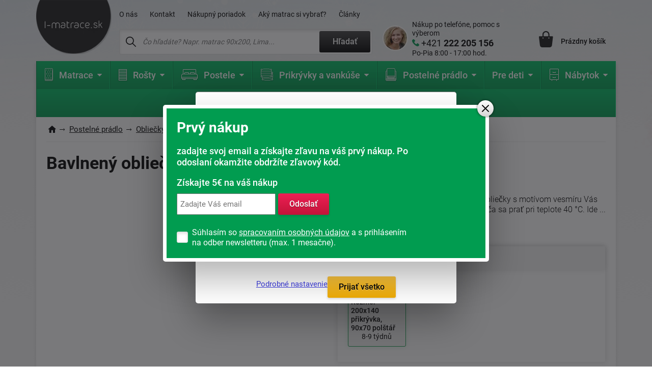

--- FILE ---
content_type: text/html; charset=windows-1250
request_url: https://www.i-matrace.sk/3845-bavlneny-obliecok-vesmir/
body_size: 18741
content:
<!DOCTYPE html>
<html xmlns="http://www.w3.org/1999/xhtml" xml:lang="cs" lang="cs">
  <head>
      <meta charset="windows-1250">
      <title>Bavlnený obliečok Vesmír | i-matrace.sk</title>
      <meta https-equiv="Content-Type" content="text/html; charset=windows-1250" />
      <meta https-equiv="content-Language" content="CS"/>
      <meta https-equiv="pragma" content="no-cache"/>           
      <meta name="author" content="Tomáš Konečný"/>
      
      
      <meta name="description" content="Bavlnené obliečky Vesmír Tamto modré obliečky s motívom vesmíru Vás prevedú celou slnečnou sústavou. Odporúča sa prať pri teplote 40 °C. Ide o český výrobok. Posledný kus,Dodávame do 8-9 týdnů,do hmotnosti 0Kg,,Knoflík"/>
      <meta name="keywords" content="Bavlnený obliečok,Vesmír,Knoflík,,snímateľný poťah,,zimná strana,prateľný poťah,do hmotnosti 0Kg,Dodávame do 8-9 týdnů" />
	  <meta name="copyright" content="2007-2026, AKCENT 2000"/>
	  <meta name="robots" content="index, follow" />
      
      <meta property="fb:admins" content="100000528370693" />
	  <meta itemprop="currency" content="EUR" />
	  <meta property="og:site_name" content="www.i-matrace.sk"/>
	  <meta property="og:url" content="https://www.i-matrace.sk/3845-bavlneny-obliecok-vesmir" />
	  <meta property="og:image" content="https://www.i-matrace.sk/img/logo-sk.webp" />
      
      <meta name="google-site-verification" content="ODBb5tv2nXtb-GnLLtnPXQmdlOkHhMogxiGJLkaEU_U" />
	  <meta name="google-site-verification" content="FmzBh3ZSmpMCDlc7IVoIp1r5A3Tespl2oY980Kri8to" />
	  <meta name="google-site-verification" content="WIwfDuJopjj5UWOblDiJS2+KJOtB5Y9uJK3wXQe/5/w=" />
      <meta name="facebook-domain-verification" content="ga0x0kc9olabptpc9wvrbp38qiqxtp" />
  
      
      <meta name="Content-Style-Type" content="text/css" />
      <meta name="viewport" content="width=device-width, initial-scale=1.0, maximum-scale=5.0, user-scalable=1" />
      
      <link href="/img/favicon.ico" rel="icon" />
       <link rel="preconnect" href="https://fonts.googleapis.com" /> 
       <link rel="preconnect" href="https://fonts.gstatic.com" crossorigin /> 
      <!-- <link href="https://fonts.googleapis.com/css2?family=Roboto:wght@300;400;500;700;900&display=fallback" rel="stylesheet" />--> <!-- bylo swap a taky cele zalpmentovane -->
     <!--  <noscript>
            <link href="https://fonts.googleapis.com/css2?family=Roboto:wght@300;400;500;700;900&display=fallback" rel="stylesheet">
       </noscript> -->
       
      <style>
          @font-face {
            font-family: 'Roboto';
            font-style: normal;
            font-weight: 300;
            font-display: fallback; 
            src: url(https://fonts.gstatic.com/s/roboto/v30/KFOlCnqEu92Fr1MmSU5fBBc4.woff2) format('woff2');
            unicode-range: U+0000-00FF, U+0131, U+0152-0153, U+02BB-02BC, U+02C6, U+02DA, U+02DC, U+0304, U+0308, U+0329, U+2000-206F, U+2074, U+20AC, U+2122, U+2191, U+2193, U+2212, U+2215, U+FEFF, U+FFFD;
          }
          @font-face {
      font-family: 'Roboto';
      font-style: normal;
      font-weight: 300;
      font-display: fallback; 
      src: url(https://fonts.gstatic.com/s/roboto/v30/KFOlCnqEu92Fr1MmSU5fBBc4.woff2) format('woff2');
      unicode-range: U+0000-00FF, U+0131, U+0152-0153, U+02BB-02BC, U+02C6, U+02DA, U+02DC, U+0304, U+0308, U+0329, U+2000-206F, U+2074, U+20AC, U+2122, U+2191, U+2193, U+2212, U+2215, U+FEFF, U+FFFD;
    }
         @font-face {
      font-family: 'Roboto';
      font-style: normal;
      font-weight: 400;
      font-display: fallback; 
      src: url(https://fonts.gstatic.com/s/roboto/v30/KFOmCnqEu92Fr1Mu7GxKOzY.woff2) format('woff2');
      unicode-range: U+0100-02AF, U+0304, U+0308, U+0329, U+1E00-1E9F, U+1EF2-1EFF, U+2020, U+20A0-20AB, U+20AD-20CF, U+2113, U+2C60-2C7F, U+A720-A7FF;
    }
    @font-face {
      font-family: 'Roboto';
      font-style: normal;
      font-weight: 400;
      font-display: fallback; 
      src: url(https://fonts.gstatic.com/s/roboto/v30/KFOmCnqEu92Fr1Mu4mxK.woff2) format('woff2');
      unicode-range: U+0000-00FF, U+0131, U+0152-0153, U+02BB-02BC, U+02C6, U+02DA, U+02DC, U+0304, U+0308, U+0329, U+2000-206F, U+2074, U+20AC, U+2122, U+2191, U+2193, U+2212, U+2215, U+FEFF, U+FFFD;
    }
    @font-face {
      font-family: 'Roboto';
      font-style: normal;
      font-weight: 500;
      font-display: fallback; 
      src: url(https://fonts.gstatic.com/s/roboto/v30/KFOlCnqEu92Fr1MmEU9fChc4EsA.woff2) format('woff2');
      unicode-range: U+0100-02AF, U+0304, U+0308, U+0329, U+1E00-1E9F, U+1EF2-1EFF, U+2020, U+20A0-20AB, U+20AD-20CF, U+2113, U+2C60-2C7F, U+A720-A7FF;
    }
    @font-face {
      font-family: 'Roboto';
      font-style: normal;
      font-weight: 500;
      font-display: fallback; 
      src: url(https://fonts.gstatic.com/s/roboto/v30/KFOlCnqEu92Fr1MmEU9fBBc4.woff2) format('woff2');
      unicode-range: U+0000-00FF, U+0131, U+0152-0153, U+02BB-02BC, U+02C6, U+02DA, U+02DC, U+0304, U+0308, U+0329, U+2000-206F, U+2074, U+20AC, U+2122, U+2191, U+2193, U+2212, U+2215, U+FEFF, U+FFFD;
    }
    @font-face {
      font-family: 'Roboto';
      font-style: normal;
      font-weight: 700;
      font-display: fallback; 
      src: url(https://fonts.gstatic.com/s/roboto/v30/KFOlCnqEu92Fr1MmWUlfChc4EsA.woff2) format('woff2');
      unicode-range: U+0100-02AF, U+0304, U+0308, U+0329, U+1E00-1E9F, U+1EF2-1EFF, U+2020, U+20A0-20AB, U+20AD-20CF, U+2113, U+2C60-2C7F, U+A720-A7FF;
    }
    @font-face {
      font-family: 'Roboto';
      font-style: normal;
      font-weight: 700;
      font-display: fallback; 
      src: url(https://fonts.gstatic.com/s/roboto/v30/KFOlCnqEu92Fr1MmWUlfBBc4.woff2) format('woff2');
      unicode-range: U+0000-00FF, U+0131, U+0152-0153, U+02BB-02BC, U+02C6, U+02DA, U+02DC, U+0304, U+0308, U+0329, U+2000-206F, U+2074, U+20AC, U+2122, U+2191, U+2193, U+2212, U+2215, U+FEFF, U+FFFD;
    }
    @font-face {
      font-family: 'Roboto';
      font-style: normal;
      font-weight: 900;
      font-display: fallback; 
      src: url(https://fonts.gstatic.com/s/roboto/v30/KFOlCnqEu92Fr1MmYUtfChc4EsA.woff2) format('woff2');
      unicode-range: U+0100-02AF, U+0304, U+0308, U+0329, U+1E00-1E9F, U+1EF2-1EFF, U+2020, U+20A0-20AB, U+20AD-20CF, U+2113, U+2C60-2C7F, U+A720-A7FF;
    }
    @font-face {
      font-family: 'Roboto';
      font-style: normal;
      font-weight: 900;
      font-display: fallback; 
      src: url(https://fonts.gstatic.com/s/roboto/v30/KFOlCnqEu92Fr1MmYUtfBBc4.woff2) format('woff2');
      unicode-range: U+0000-00FF, U+0131, U+0152-0153, U+02BB-02BC, U+02C6, U+02DA, U+02DC, U+0304, U+0308, U+0329, U+2000-206F, U+2074, U+20AC, U+2122, U+2191, U+2193, U+2212, U+2215, U+FEFF, U+FFFD;
    }
    
          /* Přidejte další varianty fontů podle potřeby */
  </style> 
      
      
      <link rel="stylesheet" type="text/css" href="/css/normalize.css" />
      <link rel="stylesheet" type="text/css" href="/css/slick.css?v=5" />
      <link rel="stylesheet" type="text/css" href="/css/colorbox.css?v=2" />
      <link rel="stylesheet" type="text/css" href="/css/layout.css?v=60" />
      <link rel="stylesheet" type="text/css" href="/css/navigation.css?v=13" />
      <link rel="stylesheet" type="text/css" href="/css/references-bottom.css?v=3" />
      <link rel="stylesheet" type="text/css" href="/css/usps.css" />
      <link rel="stylesheet" type="text/css" href="/css/products.css?v=12" /><link rel="stylesheet" type="text/css" href="/css/detail.css?v=87" />
      <link rel="stylesheet" type="text/css" href="/css/category.css?v=37" /><link rel="stylesheet" type="text/css" href="/css/jquery-ui.css" />
      <link rel="stylesheet" type="text/css" href="/css/modals.css?v=27" />      <link rel="canonical" href="https://www.i-matrace.sk/3845-bavlneny-obliecok-vesmir/" />
      
       <!-- Global site tag (gtag.js) - Google Analytics  -->
      <script async nonce="MHMJLqlr/8PE3ZdgeHQXcw==" src="https://www.googletagmanager.com/gtag/js?id=UA-2517450-3"></script>
      <script nonce="MHMJLqlr/8PE3ZdgeHQXcw==">
        window.dataLayer = window.dataLayer || [];
        function gtag(){dataLayer.push(arguments);}
        // Default ad_storage to 'denied'.
        gtag('consent', 'default', {
          'ad_user_data': 'granted',
          'ad_personalization': 'granted',
          'ad_storage': 'granted',
          'analytics_storage': 'granted'
        });
  
        gtag('js', new Date());
      
        gtag('config', 'UA-2517450-3');
      </script>
        
     <script type="text/javascript">
	//<![CDATA[
		var _hwq = _hwq || [];
   		_hwq.push(['setKey', '43E18C424CDBC2ECBE0482EA264D8D9A']);_hwq.push(['setTopPos', '250']);_hwq.push(['showWidget', '21']);(function() {
    	var ho = document.createElement('script'); ho.type = 'text/javascript'; ho.async = true;
    	ho.src = ('https:' == document.location.protocol ? 'https://ssl' : 'http://www') + '.heureka.sk/direct/i/gjs.php?n=wdgt&sak=43E18C424CDBC2ECBE0482EA264D8D9A';
    	var s = document.getElementsByTagName('script')[0]; s.parentNode.insertBefore(ho, s);
		})();
	//]]>
	</script>
    
<!-- Facebook Pixel Code -->
    <script defer>
      !function(f,b,e,v,n,t,s)
      {if(f.fbq)return;n=f.fbq=function(){n.callMethod?
      n.callMethod.apply(n,arguments):n.queue.push(arguments)};
      if(!f._fbq)f._fbq=n;n.push=n;n.loaded=!0;n.version='2.0';
      n.queue=[];t=b.createElement(e);t.async=!0;
      t.src=v;s=b.getElementsByTagName(e)[0];
      s.parentNode.insertBefore(t,s)}(window, document,'script',
      'https://connect.facebook.net/en_US/fbevents.js');
      fbq('init', '2275243479453524');
    fbq('track', 'PageView');      fbq('track', 'ViewContent', {
  		content_name: 'Bavlnený obliečok Vesmír | i-matrace.sk',
  		content_category: 'Bavlnené obliečky',
  		content_ids: '1698849744',
  		content_type: 'product',
 		value: 22,
  		currency: 'EUR',
		product_catalog_id: '810088666341870'
 	});    </script>
    <noscript><img height="1" width="1" style="display:none"
      src="https://www.facebook.com/tr?id=2275243479453524&ev=PageView&noscript=1"
    /></noscript>
    <!-- End Facebook Pixel Code -->

    <!-- BING -->
     <script>(function(w,d,t,r,u){var f,n,i;w[u]=w[u]||[],f=function(){var o={ti:"343036939", enableAutoSpaTracking: true};o.q=w[u],w[u]=new UET(o),w[u].push("pageLoad")},n=d.createElement(t),n.src=r,n.async=1,n.onload=n.onreadystatechange=function(){var s=this.readyState;s&&s!=="loaded"&&s!=="complete"||(f(),n.onload=n.onreadystatechange=null)},i=d.getElementsByTagName(t)[0],i.parentNode.insertBefore(n,i)})(window,document,"script","//bat.bing.com/bat.js","uetq");</script>

	<!-- bing cookie souhlas 'ad_storage': 'denied' pri nesouhlasu -->
		<script>
			window.uetq = window.uetq || [];
			window.uetq.push('consent', 'update', {
				'ad_storage': 'granted'
				});
		</script>
		
<!-- Matomo my -->
<script>
  var _paq = window._paq = window._paq || [];
  /* tracker methods like "setCustomDimension" should be called before "trackPageView" */
  _paq.push(['trackPageView']);
  _paq.push(['enableLinkTracking']);
  (function() {
    var u="//www.postele-eshop.cz/matomo/matomo/";
    _paq.push(['setTrackerUrl', u+'matomo.php']);
    _paq.push(['setSiteId', '3']);
    var d=document, g=d.createElement('script'), s=d.getElementsByTagName('script')[0];
    g.async=true; g.src=u+'matomo.js'; s.parentNode.insertBefore(g,s);
  })();
</script>
<!-- End Matomo Code -->
     
  </head><body class="type-detail zima">    <div class="overall-wrapper"><header id="header">
  <div class="container">
    <div class="site-logo">
      <a href="https://www.i-matrace.sk" title="">
        <img src="/img/logo-sk.webp?v=2" alt="I-matrace.sk logo" />
      </a>
    </div>

    <div class="search-block">
      <div class="only-mobile icon-search"></div>

      <div class="top-menu-block">
        <ul>                 					<li ><a href="/o-nas/" title="O nás">O nás</a></li>                 					<li ><a href="/napiste-nam/" title="Napíšte nám">Kontakt</a></li>                 					<li ><a href="/nakupny-poriadok/" title="Nákupný poriadok">Nákupný poriadok</a></li>                 					<li ><a href="/aky-matrac-vybrat/" title="Aký matrac si vybrať?">Aký matrac si vybrať?</a></li>                 					<li ><a href="/clanky/" title="Všetko, čo Vás môže zaujímať o spanie">Články</a></li>        </ul>
      </div>

      <div class="search">
        <form action="/hledat-fulltext/" method="get">
          <div>
            <input type="text" placeholder="Čo hľadáte? Napr. matrac 90x200, Lima..." id="hledany_vyraz" name="fulltext" autocomplete="off"/>
            <button class="btn btn--secondary" title="Fulltextové vyhledávání">Hľadať</button>
          </div>
        </form><div class="search-over" id="vysledek_hledani">

</div>
      </div>
    </div>

    <div class="contact-block">
      <div>
        <img src="https://www.i-matrace.sk/img/contact-person.webp" alt="Kontaktná osoba" />
      </div>
      <a href="tel:+421 222 205 156">
        <span>Nákup po telefóne, pomoc s výberom</span>
        <span>+421 <b> 222 205 156</b></span>
        <span>Po-Pia 8:00 - 17:00 hod.</span>
      </a>
    </div>

    <!-- <div class="cart-block__info-msg hide">nakupte ještě za <b>3 252 Kč</b> a dopravu máte <b>ZDARMA</b></div> -->

    <div class="cart-block">
      <a href="/kosik/" class="cart-block__price" title="Nákupný košík">
        <div class="cart-block__icon"><i class='hide' id="polozek_kos3">0</i></div>
        <span id="cena_kos2">Prázdny košík</span>
      </a><div class="cart-over">
  <div class="cart-inner" id="cart-inner">    <div class="cart-empty">
      <h2>Nákupný košík je prázdny. Poďme to napraviť</h2>
        <p><strong>TIP:</strong> Inšpirujte sa <a href="/novinky/" title="Novinky z našej ponuky">novinkami</a> alebo vyskúšajte <a href="/pruvodce-vyberem-matrace/" title="Vyberte matrac presne pre vás">sprievodcu výberom matraca</a>.</p>
        <p>Potrebujete poradiť? Neváhajte nás kontaktovať alebo navštívte náš <a href="/clanky/" title="Magazín o bývaní">magazín o bývaní</a>.</p>
    </div>
    <div class="cart-empty prazdny_kos">
      <h2>Nákupný košík je prázdny. Poďme to napraviť</h2>
        <p><strong>TIP:</strong> Inšpirujte sa <a href="/novinky/" title="Novinky z našej ponuky">novinkami</a> alebo vyskúšajte <a href="/pruvodce-vyberem-matrace/" title="Vyberte matrac presne pre vás">sprievodcu výberom matraca</a>.</p>
        <p>Potrebujete poradiť? Neváhajte nás kontaktovať alebo navštívte náš <a href="/clanky/" title="Magazín o bývaní">magazín o bývaní</a>.</p>
    </div>
         </div>
</div>    </div>

    <div class="toggle-menu"></div>

  </div>
</header><nav id="navigation" class="container">
  <div class="navigation-in">
    <ul class="menu-level-1">            <li>                    <a href="/matrace/" title="Matrace"><img src="/img/nav.svg" alt="Matrace"/><b>Matrace</b><span class="submenu-arrow"></span></a>                    <ul class="menu-level-2">                            <div class="mobile-main menu-item-container">
                                <h4>Podľa tuhosti</h4>
                                <h4 class="only-mobile cat-back"></h4><a href="/makke-matrace/"  title="Mäkké matrace"><img src="https://www.i-matrace.sk/soubory/mekka-uzka-1743078472.webp" alt="Mäkké matrace" /><span>Mäkké</span></a>
<a href="/stredne-tvrde-matrace/"  title="Stredne tvrdé matrace"><img src="https://www.i-matrace.sk/soubory/stredne-uzke-1743078418.webp" alt="Stredne tvrdé matrace" /><span>Stredne tvrdé</span></a>
<a href="/tvrde-matrace/"  title="Tvrdé matrace"><img src="https://www.i-matrace.sk/soubory/tvrda-uzka-1743078399.webp" alt="Tvrdé matrace" /><span>Tvrdé</span></a>
<a href="/matrace-pre-velke-zatazenie/"  title="Matrac pre veľké zaťaženie"><img src="https://www.i-matrace.sk/soubory/tvrda-uzke-1743078379.webp" alt="Pre veľké zaťaženie" /><span>Pre veľké zaťaženie</span></a>
                            </div>                            <div class="mobile-main sirsi">
                                <h4>Vybrat podle</h4><div class="menu-item-container"><h5><a href="/matrac-podla-rozmerov/"  title="Matrace podľa rozmerov">Podľa veľkosti</a></h5>

                                             <img src="https://www.i-matrace.sk/soubory/rozmeru-1729253609.webp" alt="Matrac podľa veľkosti" class="menu-icon" />
                                            <div class="menu-level-3 menu-item-container">
                                                <h4 class="only-mobile cat-back">Podľa veľkosti</h4><a href="/matrace-60x120cm/"  title="Matrace v rozmere 60x120">60x120</a><a href="/matrace-70x140cm/"  title="Matrac v rozmere 70 x 140cm">70x140</a><a href="/matrace-80x195cm/"  title="Matrace v rozmere 80x195">80x195</a><a href="/matrace-85x195cm/"  title="Matrace v rozmere 85x195">85x195</a><a href="/matrace-80x200cm/"  title="Matrace v rozmere 80x200">80x200</a><a href="/matrace-90x200cm/"  title="Matrace v rozmere 90x200cm">90x200</a><a href="/matrac-podla-rozmerov/" title="Matrace podľa rozmerov" class="only-mobile">zobraziť všetko</a>
</div><a href="/matrac-podla-rozmerov/" title="Matrace podľa rozmerov" class="more">zobraziť všetko</a>
</div><div class="menu-item-container"><h5><a href="/matrac-podla-zlozenia/"  title="Matrac podľa zloženia">Podľa materiálu</a></h5>

                                             <img src="https://www.i-matrace.sk/soubory/slozeni-1729253770.webp" alt="Matrac podľa materiálu" class="menu-icon" />
                                            <div class="menu-level-3 menu-item-container">
                                                <h4 class="only-mobile cat-back">Podľa materiálu</h4><a href="/studena-pena/"  title="Studená pena">Studená pena</a><a href="/bio-pena/"  title="Matrace z bio peny">Bio pena</a><a href="/polyuretanove-matrace/"  title="Matrace z polyuretanovej peny">Polyuretánové</a><a href="/pruzinove-matrace/"  title="Pružinové matrace">Pružinové</a><a href="/tastickove-matrace/"  title="Taštičkové matrace">Taštičkové</a><a href="/profilovane-matrace/"  title="Profilované matrace">Profilované</a><a href="/matrac-podla-zlozenia/" title="Matrac podľa zloženia" class="only-mobile">zobraziť všetko</a>
</div><a href="/matrac-podla-zlozenia/" title="Matrac podľa zloženia" class="more">zobraziť všetko</a>
</div><div class="menu-item-container"><h5><a href="/podla-kategorie/"  title="Matrac podľa kategórie">Podľa kategórie</a></h5>

                                             <img src="https://www.i-matrace.sk/soubory/kategorie-1729254416.webp" alt="Matrac podľa kategórie" class="menu-icon" />
                                            <div class="menu-level-3 menu-item-container">
                                                <h4 class="only-mobile cat-back">Podľa kategórie</h4><a href="/matrac-1-plus-1/"  title="Matrace 1+1 zadarmo a sety 1+1">1+1 zadarmo a sety</a><a href="/matrace-na-gauc--pohovku-/"  title="Matrace na gauč, pohovku">Matrace na gauč, pohovku.</a><a href="/pristelky/"  title="Prístelky - toppery - čabraky">Prístelky - toppery - čabraky</a><a href="/matracovy-chranic/"  title="Matracový chránič">Matracový chránič</a><a href="/detske-matrace/"  title="Dětské matrace">Detské</a><a href="/podla-kategorie/" title="Matrac podľa kategórie" class="only-mobile">zobraziť všetko</a>
</div><a href="/podla-kategorie/" title="Matrac podľa kategórie" class="more">zobraziť všetko</a>
</div><div class="menu-item-container"><h5><a href="/matrac-podla-vyrobcu/"  title="Matrac podľa výrobcu">Podľa výrobcu</a></h5>

                                             <img src="https://www.i-matrace.sk/soubory/vyrobce-1729253928.webp" alt="Matrac podľa výrobcu" class="menu-icon" />
                                            <div class="menu-level-3 menu-item-container">
                                                <h4 class="only-mobile cat-back">Podľa výrobcu</h4><a href="/matrace-benab/?s=346"  title="Matrace Benab">Benab</a><a href="/matrace-drevocal/"  title="Matrace Drevočal">Drevočal</a><a href="/matrace-tropico/"  title="Matrace Tropico">Tropico</a><a href="/materasso-matrace/"  title="Materasso matrace">Materasso</a><a href="/slovenske-matrace-texpol/?s=458"  title="Akčná ponuka matracov slovenskej výroby ">Texpol</a><a href="/matrace-jelinek/?s=156"  title="Matrace Jelínek">Jelínek</a><a href="/matrac-podla-vyrobcu/" title="Matrac podľa výrobcu" class="only-mobile">zobraziť všetko</a>
</div><a href="/matrac-podla-vyrobcu/" title="Matrac podľa výrobcu" class="more">zobraziť všetko</a>
</div><div class="menu-item-container"><h5><a href="/matrace-podla-vysky/"  title="Matrace podľa výšky">Podľa výšky</a></h5>

                                             <img src="https://www.i-matrace.sk/soubory/podle-vysky-1743078296.webp" alt="Matrace podľa výšky" class="menu-icon" />
                                            <div class="menu-level-3 menu-item-container">
                                                <h4 class="only-mobile cat-back">Podľa výšky</h4><a href="/matrace-s-vyskou-18-cm/"  title="Matrace s výškou 18 cm">18 cm</a><a href="/matrace-s-vyskou-20-cm/"  title="Matrace s výškou 20 cm">20 cm</a><a href="/matrace-s-vyskou-22-cm/"  title="Matrace s výškou 22 cm">22 cm</a><a href="/matrace-s-vyskou-24-cm/"  title="Matrace s výškou 24 cm">24 cm</a><a href="/matrace-s-vyskou-26-cm/"  title="Matrace s výškou 26 cm">26 cm</a><a href="/matrace-s-vyskou-30-cm/"  title="Matrace s výškou 30 cm">30 cm</a><a href="/matrace-podla-vysky/" title="Matrace podľa výšky" class="only-mobile">zobraziť všetko</a>
</div><a href="/matrace-podla-vysky/" title="Matrace podľa výšky" class="more">zobraziť všetko</a>
</div><div class="menu-item-container"><h5><a href="/najcastejsie-hladane/"  title="Najčastejšie hľadané matrace">Najčastejšie hľadané</a></h5>

                                             <img src="https://www.i-matrace.sk/soubory/hledane-1729253544.webp" alt="Najčastejšie hľadané" class="menu-icon" />
                                            <div class="menu-level-3 menu-item-container">
                                                <h4 class="only-mobile cat-back">Najčastejšie hľadané</h4><a href="/jednolozkove-matrace/"  title="">Jednolôžkové</a><a href="/dvojlozkove-matrace/"  title="Dvojlôžkové matrace">Dvojlôžkové</a><a href="/lacne-matrace/"  title="Lacné matrace">Lacné</a><a href="/najcastejsie-hladane/" title="Najčastejšie hľadané matrace" class="only-mobile">zobraziť všetko</a>
</div><a href="/najcastejsie-hladane/" title="Najčastejšie hľadané matrace" class="more">zobraziť všetko</a>
</div>                            </div>                    </ul>            </li>            <li>                    <a href="/lamelove-rosty/" title="Lamelové rošty"><img src="/img/nav2.svg" alt="Lamelové rošty"/><b>Rošty</b><span class="submenu-arrow"></span></a>                    <ul class="menu-level-2">                            <div class="mobile-main menu-item-container">
                                <h4>Podľa kategórie</h4>
                                <h4 class="only-mobile cat-back"></h4><a href="/pevne-lamelove-rosty/"  title="Pevné lamelové rošty"><img src="https://www.i-matrace.sk/soubory/pevny-1743145837.webp" alt="Pevné lamelové rošty" /><span>Pevné lamelové rošty</span></a>
<a href="/polohovatelne-lamelove-rosty/"  title="Polohovateľné lamelové rošty"><img src="https://www.i-matrace.sk/soubory/poloh-1743145516.webp" alt="Polohovateľné lamelové rošty" /><span>Polohovateľné lamelové rošty</span></a>
<a href="/motorove-lamelove-rosty/"  title="Motorové lamelové rošty"><img src="https://www.i-matrace.sk/soubory/motor-1743145853.webp" alt="Motorové lamelové rošty" /><span>Motorové lamelové rošty</span></a>
<a href="/rosty-pre-ulozne-priestory/"  title="Rošty pre úložné priestory"><img src="https://www.i-matrace.sk/soubory/vyklop-1743081995.webp" alt="Rošty pre úložné priestory" /><span>Rošty pre úložné priestory</span></a>
<a href="/doplnky-k-rostom/"  title="Doplnky k roštom"><img src="https://www.i-matrace.sk/soubory/rosty-doplnky-1695109773.-1730372654.webp" alt="Doplnky k roštom" /><span>Doplnky k roštom</span></a>
                            </div>                            <div class="mobile-main sirsi">
                                <h4>Vybrat podle</h4><div class="menu-item-container"><h5><a href="/rosty-podla-rozmerov/"  title="Rošty podľa rozmerov">Podľa rozmerov</a></h5>

                                             <img src="https://www.i-matrace.sk/soubory/podle-rozmeru-1730362034.webp" alt="Rošty podľa rozmerov" class="menu-icon" />
                                            <div class="menu-level-3 menu-item-container">
                                                <h4 class="only-mobile cat-back">Podľa rozmerov</h4><a href="/rosty-80x200-cm/"  title="Rošty v rozmere 200x80">80x200</a><a href="/rosty-90x200-cm/"  title="Rošty v rozmere 200x90">90x200</a><a href="/rosty-100x200-cm/"  title="Rošty v rozmere 200x100">100x200</a><a href="/rosty-120x200-cm/"  title="Rošty 120x200">120x200</a><a href="/rosty-140x200-cm/"  title="Rošty v rozmere 200x140 cm.">140x200</a><a href="/rosty-85x195-cm/"  title="Rošty v rozmere 195x85 cm.">85x195</a><a href="/rosty-podla-rozmerov/" title="Rošty podľa rozmerov" class="only-mobile">zobraziť všetko</a>
</div><a href="/rosty-podla-rozmerov/" title="Rošty podľa rozmerov" class="more">zobraziť všetko</a>
</div><div class="menu-item-container"><h5><a href="/rosty-podla-materialu/"  title="Rošty podľa materiálu">Podľa materiálu</a></h5>

                                             <img src="https://www.i-matrace.sk/soubory/material-1730808411.webp" alt="Rošty podľa materiálu" class="menu-icon" />
                                            <div class="menu-level-3 menu-item-container">
                                                <h4 class="only-mobile cat-back">Podľa materiálu</h4><a href="/lamelove-rosty-ii/"  title="Lamelové rošty">Lamelové</a><a href="/latkove-rosty/"  title="Latkové rošty">Latkové</a><a href="/tanierove-rosty/"  title="Tanierové rošty">Tanierové</a><a href="/rosty-podla-materialu/" title="Rošty podľa materiálu" class="only-mobile">zobraziť všetko</a>
</div><a href="/rosty-podla-materialu/" title="Rošty podľa materiálu" class="more">zobraziť všetko</a>
</div><div class="menu-item-container"><h5><a href="/najcastejsie-hladane-rosty/"  title="Najčastejšie hľadané rošty">Najčastejšie hľadané</a></h5>

                                             <img src="https://www.i-matrace.sk/soubory/hledane-1730375997.webp" alt="Najčastejšie hľadané" class="menu-icon" />
                                            <div class="menu-level-3 menu-item-container">
                                                <h4 class="only-mobile cat-back">Najčastejšie hľadané</h4><a href="/rosty-na-mieru/"  title="Rošty na mieru">Na mieru</a><a href="/rosty-pre-velke-zatazenie/"  title="Rošty pre veľké zaťaženie">Pre veľké zaťaženie</a><a href="/lacne-rosty/"  title="Lacné rošty">Lacné</a><a href="/najcastejsie-hladane-rosty/" title="Najčastejšie hľadané rošty" class="only-mobile">zobraziť všetko</a>
</div><a href="/najcastejsie-hladane-rosty/" title="Najčastejšie hľadané rošty" class="more">zobraziť všetko</a>
</div>                            </div>                    </ul>            </li>            <li>                    <a href="/postele/" title="Postele"><img src="/img/nav3.svg"/ alt="Postele"><b>Postele</b><span class="submenu-arrow"></span></a>                    <ul class="menu-level-2">                            <div class="mobile-main menu-item-container">
                                <h4>Podľa kategórie</h4>
                                <h4 class="only-mobile cat-back"></h4><a href="/jednolozkove-postele/"  title="Jednolôžkové postele"><img src="https://www.i-matrace.sk/soubory/jednoluzko-1730810574.webp" alt="Jednolôžkové postele" /><span>Jednolôžkové</span></a>
<a href="/dvojlozkove-postele/"  title="Dvojlôžkové postele"><img src="https://www.i-matrace.sk/soubory/dvouluzka-1730809240.webp" alt="Dvojlôžkové postele" /><span>Dvojlôžkové</span></a>
<a href="/drevene-postele/"  title="Drevené postele"><img src="https://www.i-matrace.sk/soubory/drevo-1730810498.webp" alt="Drevené postele" /><span>Drevené</span></a>
<a href="/calunene-postele/"  title="Čalúnené postele"><img src="https://www.i-matrace.sk/soubory/caloun-1730812200.webp" alt="Čalúnené postele" /><span>Čalúnené</span></a>
                            </div>                            <div class="mobile-main sirsi">
                                <h4>Vybrat podle</h4><div class="menu-item-container"><h5><a href="/detske-postele/"  title="Detské postele">Detské postele</a></h5>

                                             <img src="https://www.i-matrace.sk/soubory/detsko-1730812636.webp" alt="Detské postele" class="menu-icon" />
                                            <div class="menu-level-3 menu-item-container">
                                                <h4 class="only-mobile cat-back">Detské postele</h4><a href="/detske-postielky/"  title="Detské postieľky">Postieľky</a><a href="/drevene-postele-pre-deti/"  title="Drevené postele pre deti">Drevené</a><a href="/poschodove-postele-pre-deti/"  title="Poschodové postele pre deti">Poschodové</a><a href="/detske-postele-s-uloznym-priestorom/"  title="Detské postele s úložným priestorom">S úložným priestorom</a><a href="/rozkladacie-postele-pre-deti/"  title="Rozkladacie postele pre deti">Rozkladacie postele</a><a href="/detske-postele/" title="Detské postele" class="only-mobile">zobraziť všetko</a>
</div><a href="/detske-postele/" title="Detské postele" class="more">zobraziť všetko</a>
</div><div class="menu-item-container"><h5><a href="/postele-podla-rozmerov/"  title="Postele podľa rozmerov">Podľa rozmerov</a></h5>

                                             <img src="https://www.i-matrace.sk/soubory/rozmer-1730815011.webp" alt="Postele podľa rozmerov" class="menu-icon" />
                                            <div class="menu-level-3 menu-item-container">
                                                <h4 class="only-mobile cat-back">Podľa rozmerov</h4><a href="/postele-90x200-cm/"  title="Postele v rozmere 200x90 cm">90x200</a><a href="/postele-90x210-cm/"  title="Postele v rozmere 210x90 cm">90x210</a><a href="/postele-90x220-cm/"  title="Postele v rozmere 220x90 cm">90x220</a><a href="/postele-100x200-cm/"  title="Postele v rozmere 200x100 cm">100x200</a><a href="/postele-100x210-cm/"  title="Postele v rozmere 210x100 cm">100x210</a><a href="/postele-100x220-cm/"  title="Postele v rozmere 220x100 cm">100x220</a><a href="/postele-podla-rozmerov/" title="Postele podľa rozmerov" class="only-mobile">zobraziť všetko</a>
</div><a href="/postele-podla-rozmerov/" title="Postele podľa rozmerov" class="more">zobraziť všetko</a>
</div><div class="menu-item-container"><h5><a href="/postele-podle-typu-cela/"  title="Postele podle typu čela">Podle typu čela</a></h5>

                                             <img src="https://www.i-matrace.sk/soubory/podle-cela-1730904042.webp" alt="Postele podle typu čela" class="menu-icon" />
                                            <div class="menu-level-3 menu-item-container">
                                                <h4 class="only-mobile cat-back">Podle typu čela</h4><a href="/postele-bez-ciel/"  title="Postele bez čiel">Bez čiel</a><a href="/postele-s-celom-pri-hlave/"  title="Postele s čelom pri hlave">S čelom pri hlave</a><a href="/postele-s-celom-pri-hlave-a-nohach/"  title="Postele s čelom pri hlave a nohách">S čelom pri hlave a nohách</a><a href="/postele-s-celami-v-tvare-l/"  title="Postele s čelami v tvare L">S čelami v tvare L</a><a href="/postele-s-celami-v-tvare-u/"  title="Postele s čelami v tvare U">S čelami v tvare U</a><a href="/postele-s-bocnym-celom/"  title="Postele s bočným čelom">S bočným čelom</a><a href="/postele-podle-typu-cela/" title="Postele podle typu čela" class="only-mobile">zobraziť všetko</a>
</div><a href="/postele-podle-typu-cela/" title="Postele podle typu čela" class="more">zobraziť všetko</a>
</div><div class="menu-item-container"><h5><a href="/postele-pre-seniorov/"  title="Postele pre seniorov">Pre seniorov</a></h5>

                                             <img src="https://www.i-matrace.sk/soubory/senior-1749624222.webp" alt="Postele pre seniorov" class="menu-icon" />
                                            <div class="menu-level-3 menu-item-container">
                                                <h4 class="only-mobile cat-back">Pre seniorov</h4><a href="/vysoke-postele-pre-seniorov/"  title="Vysoké postele pre seniorov">Vysoké</a><a href="/jednolozkove-postele-pre-seniorov/"  title="Jednolôžkové postele pre seniorov">Jednolôžkové</a><a href="/manzelske-postele-pre-seniorov/"  title="Manželské postele pre seniorov">Manželské </a><a href="/postele-pre-seniorov-so-zabranou/"  title="Postele pre seniorov so zábranou">So zábranou</a><a href="/postele-z-masivu-pre-seniorov/"  title="Postele z masívu pre seniorov">Z masívu</a><a href="/postele-z-lamina-pre-seniorov/"  title="Postele z lamina pre seniorov">Z lamina</a><a href="/postele-pre-seniorov/" title="Postele pre seniorov" class="only-mobile">zobraziť všetko</a>
</div><a href="/postele-pre-seniorov/" title="Postele pre seniorov" class="more">zobraziť všetko</a>
</div>                            </div>                    </ul>            </li>            <li>                    <a href="/prikryvky-a-vankuse/" title=""><img src="/img/nav5.svg" alt="Přikrývka a polštáře"/><b>Prikrývky a vankúše</b><span class="submenu-arrow"></span></a>                    <ul class="menu-level-2">                            <div class="mobile-main menu-item-container">
                                <h4>Podle kategorie</h4>
                                <h4 class="only-mobile cat-back">Prikrývky a vankúše</h4><a href="/set-prikryvok-a-vankusov/"  title="Set prikrývok a vankúšov"><img src="https://www.i-matrace.sk/soubory/set-1730991001.webp" alt="Set prikrývok a vankúšov" /><span>Set prikrývok a vankúšov</span></a>
<a href="/prikryvky/"  title="Prikrývky"><img src="https://www.i-matrace.sk/soubory/prikryvka-1730991056.webp" alt="Prikrývky" /><span>Prikrývky</span></a>
<a href="/vankuse/"  title="Vankúše"><img src="https://www.i-matrace.sk/soubory/polstare-1731314828.webp" alt="Vankúše" /><span>Vankúše</span></a>
<a href="/zdravotne-vankuse/"  title="Zdravotné vankúše"><img src="https://www.i-matrace.sk/soubory/anatomic-1730992848.webp" alt="Zdravotné vankúše" /><span>Zdravotné vankúše</span></a>
                            </div>                            <div class="mobile-main sirsi">
                                <h4>Vybrat podle</h4><div class="menu-item-container"><h5><a href="/prikryvky-ii/"  title="Prikrývky podľa materiálu">Prikrývky podľa materiálu</a></h5>

                                             <img src="https://www.i-matrace.sk/soubory/prikryvka-podle-materialu-1731048520.webp" alt="Prikrývky podľa materiálu" class="menu-icon" />
                                            <div class="menu-level-3 menu-item-container">
                                                <h4 class="only-mobile cat-back">Prikrývky podľa materiálu</h4><a href="/prikryvky-z-peria/"  title="Prikrývky z peria">Perové</a><a href="/prikryvky-z-duteho-vlakna/"  title="Prikrývky z dutého vlákna">Duté vlákno</a><a href="/prikryvky-z-ovcej-vlny/"  title="Prikrývky z ovčej vlny">Ovčia vlna</a><a href="/prikryvky-z-prirodnych-materialov/"  title="Prikrývky z prírodných materiálov">Prírodný materiál</a><a href="/prikryvky-pre-alergikov/"  title="">Pre alergikov</a><a href="/zatazove-prikryvky/"  title="Záťažové prikrývky">Záťažové prikrývky</a><a href="/prikryvky-ii/" title="Prikrývky podľa materiálu" class="only-mobile">zobraziť všetko</a>
</div><a href="/prikryvky-ii/" title="Prikrývky podľa materiálu" class="more">zobraziť všetko</a>
</div><div class="menu-item-container"><h5><a href="/prikryvky-podla-hrejivosti/"  title="Prikrývky podľa hrejivosti">Prikrývky podľa hrejivosti</a></h5>

                                             <img src="https://www.i-matrace.sk/soubory/prikryvka-podle-hrejivosti-1731048553.webp" alt="Prikrývky podľa hrejivosti" class="menu-icon" />
                                            <div class="menu-level-3 menu-item-container">
                                                <h4 class="only-mobile cat-back">Prikrývky podľa hrejivosti</h4><a href="/zimne-prikryvky/"  title="Zimné prikrývky">Zimné</a><a href="/letne-prikryvky/"  title="Letné prikrývky">Letné</a><a href="/celorocne-prikryvky/"  title="Spínacie prikrývky">Celoročné</a><a href="/spinacie-prikryvky/"  title="Spínacie prikrývky">Spínacie</a><a href="/prikryvky-podla-hrejivosti/" title="Prikrývky podľa hrejivosti" class="only-mobile">zobraziť všetko</a>
</div><a href="/prikryvky-podla-hrejivosti/" title="Prikrývky podľa hrejivosti" class="more">zobraziť všetko</a>
</div><div class="menu-item-container"><h5><a href="/vankuse-ii/"  title="Vankúše">Vankúše podľa materiálu</a></h5>

                                             <img src="https://www.i-matrace.sk/soubory/polstare-podle-materialu-1731314848.webp" alt="Vankúše podľa materiálu" class="menu-icon" />
                                            <div class="menu-level-3 menu-item-container">
                                                <h4 class="only-mobile cat-back">Vankúše podľa materiálu</h4><a href="/vankuse-z-peria/"  title="Vankúše z peria">Perové</a><a href="/vankuse-s-bavlnou/"  title="Vankúše s bavlnou">Bavlněné</a><a href="/vankuse-s-vlnou/"  title="Vankúše s vlnou">Ovčia vlna</a><a href="/vankuse-s-dutym-vlaknom/"  title="Vankúše s dutým vláknom">Duté vlákno</a><a href="/vankuse-z-pamatovej--line--peny/"  title="Vankúše z pamäťovej (líné) peny">Z pamäťovej (líné) peny</a><a href="/vankuse-z-latexu/"  title="Vankúše z latexu">Latex</a><a href="/vankuse-ii/" title="Vankúše" class="only-mobile">zobraziť všetko</a>
</div><a href="/vankuse-ii/" title="Vankúše" class="more">zobraziť všetko</a>
</div><div class="menu-item-container"><h5><a href="/vankuse-podla-urcenia/"  title="Vankúše podľa určenia">Vankúše podľa určenia</a></h5>

                                             <img src="https://www.i-matrace.sk/soubory/polstare-podle-urceni-1731074011.webp" alt="Vankúše podľa určenia" class="menu-icon" />
                                            <div class="menu-level-3 menu-item-container">
                                                <h4 class="only-mobile cat-back">Vankúše podľa určenia</h4><a href="/tehotenske-a-dojciace-vankuse/"  title="Tehotenské a dojčiace vankúše">Tehotenské a dojčiace vankúše</a><a href="/vankuse-pre-alergikov/"  title="Vankúše pre alergikov">Vankúše pre alergikov</a><a href="/cestovne-vankuse/"  title="Cestovné vankúše">Cestovné vankúše</a><a href="/nahradna-napln-do-vankusov/"  title="Náhradná náplň do vankúšov">Náhradná náplň do vankúšov</a><a href="/vankuse-podla-urcenia/" title="Vankúše podľa určenia" class="only-mobile">zobraziť všetko</a>
</div><a href="/vankuse-podla-urcenia/" title="Vankúše podľa určenia" class="more">zobraziť všetko</a>
</div><div class="menu-item-container"><h5><a href="/detske-prikryvky-a-vankuse/"  title="Detské prikrývky a vankúše">Detské prikrývky a vankúše</a></h5>

                                             <img src="https://www.i-matrace.sk/soubory/detske-1731074349.webp" alt="Detské prikrývky a vankúše" class="menu-icon" />
                                            <div class="menu-level-3 menu-item-container">
                                                <h4 class="only-mobile cat-back">Detské prikrývky a vankúše</h4><a href="/detske-vankuse/"  title="Detské vankúše">Vankúše</a><a href="/detske-prikryvky/"  title="Detské prikrývky">Prikrývky</a><a href="/detske-dekorativne-vankuse/"  title="Detské dekoratívne vankúše">Dekoratívne vankúše</a><a href="/detske-prikryvky-a-vankuse/" title="Detské prikrývky a vankúše" class="only-mobile">zobraziť všetko</a>
</div><a href="/detske-prikryvky-a-vankuse/" title="Detské prikrývky a vankúše" class="more">zobraziť všetko</a>
</div>                            </div>                    </ul>            </li>            <li>                    <a href="/postelne-pradlo/" title="Ponuka obliečkov"><img src="/img/nav4.svg" alt="Povlečení"/><b>Postelné prádlo</b><span class="submenu-arrow"></span></a>                    <ul class="menu-level-2">                            <div class="mobile-main menu-item-container">
                                <h4>Obliečky podľa kategórie</h4>
                                <h4 class="only-mobile cat-back">Postelné prádlo</h4><a href="/obliecky/"  title="Obliečky"><img src="https://www.i-matrace.sk/soubory/povleceni-1731316989.webp" alt="Obliečky" /><span>Obliečky</span></a>
<a href="/prestieradla/"  title="Prestieradlá"><img src="https://www.i-matrace.sk/soubory/prosteradlo-1731317115.webp" alt="Prestieradlá" /><span>Prestieradlá</span></a>
<a href="/obliecky-na-vankusiky/"  title="Obliečky na vankúšiky"><img src="https://www.i-matrace.sk/soubory/povlak-1731317169.webp" alt="Obliečky na vankúšiky" /><span>Obliečky na vankúšiky</span></a>
                            </div>                            <div class="mobile-main sirsi">
                                <h4>Vybrat podle</h4><div class="menu-item-container"><h5><a href="/obliecky-podla-materialu/"  title="Obliečky podľa materiálu">Obliečky podľa materiálu</a></h5>

                                             <img src="https://www.i-matrace.sk/soubory/podle-materialu-1731318027.webp" alt="Obliečky podľa materiálu" class="menu-icon" />
                                            <div class="menu-level-3 menu-item-container">
                                                <h4 class="only-mobile cat-back">Obliečky podľa materiálu</h4><a href="/bavlnene-obliecky/"  title="Bavlnené obliečky">Bavlnené</a><a href="/flanelove-obliecky/"  title="Flanelové obliečky">Flanelové</a><a href="/krepove-obliecky/"  title="Krepové obliečky">Krepové</a><a href="/satenove-obliecky/"  title="Saténové obliečky">Saténové</a><a href="/atlasove-obliecky/"  title="Atlasové obliečky">Atlasové</a><a href="/damaskove-obliecky/"  title="Damaškové obliečky">Damaškové</a><a href="/obliecky-podla-materialu/" title="Obliečky podľa materiálu" class="only-mobile">zobraziť všetko</a>
</div><a href="/obliecky-podla-materialu/" title="Obliečky podľa materiálu" class="more">zobraziť všetko</a>
</div><div class="menu-item-container"><h5><a href="/obliecky-podla-urcenia/"  title="Obliečky podľa určenia">Obliečky podľa určenia</a></h5>

                                             <img src="https://www.i-matrace.sk/soubory/podle-urceni-1731319409.webp" alt="Obliečky podľa určenia" class="menu-icon" />
                                            <div class="menu-level-3 menu-item-container">
                                                <h4 class="only-mobile cat-back">Obliečky podľa určenia</h4><a href="/obliecky-pre-deti/"  title="Obliečky pre deti">Pre deti</a><a href="/vianocne-oblicky/"  title="Vianočné obliečky ">Vianočné</a><a href="/svietiace-a-3d-obliecky/"  title="Svietiace obliečky">Svietiace</a><a href="/3d-obliecky/"  title="3D obliečky">3D obliečky</a><a href="/fototisk/"  title="Obliečky s fototlačou">Fototisk</a><a href="/obliecky-do-postielky/"  title="Obliečky do postieľky">Do postieľky</a><a href="/obliecky-podla-urcenia/" title="Obliečky podľa určenia" class="only-mobile">zobraziť všetko</a>
</div><a href="/obliecky-podla-urcenia/" title="Obliečky podľa určenia" class="more">zobraziť všetko</a>
</div><div class="menu-item-container"><h5><a href="/sady-obliecok/"  title="Sady obliečok">Sady obliečok</a></h5>

                                             <img src="https://www.i-matrace.sk/soubory/vicedilne-1731483397.webp" alt="Sady obliečok" class="menu-icon" />
                                            <div class="menu-level-3 menu-item-container">
                                                <h4 class="only-mobile cat-back">Sady obliečok</h4><a href="/trojdielne-sady/"  title="Trojdielne sady obliečok">Trojdielne</a><a href="/sestdielne-sady/"  title="Šesťdielne sady">Šesťdielne</a><a href="/osemdielnej-sady/"  title="Osemdielnej sady obliečok">Osemdielnej</a><a href="/sady-obliecok/" title="Sady obliečok" class="only-mobile">zobraziť všetko</a>
</div><a href="/sady-obliecok/" title="Sady obliečok" class="more">zobraziť všetko</a>
</div><div class="menu-item-container"><h5><a href="/prestieradla-podla-materialu/"  title="Prestieradlá podľa materiálu">Prestieradlá podľa materiálu</a></h5>

                                             <img src="https://www.i-matrace.sk/soubory/prosteradla-podle-materialu-1731486755.webp" alt="Prestieradlá podľa materiálu" class="menu-icon" />
                                            <div class="menu-level-3 menu-item-container">
                                                <h4 class="only-mobile cat-back">Prestieradlá podľa materiálu</h4><a href="/bavlnene-plachty/"  title="Bavlnené plachty">Bavlnené plachty</a><a href="/frote-prestieradla/"  title="Froté prestieradlá">Froté</a><a href="/jersey-prestieradla/"  title="Jersey prestieradlá">Jersey</a><a href="/mikroflanelova-prestieradla/"  title="Mikroflanelová prestieradlá">Mikroflanelová</a><a href="/mikroplysova-prestieradla/"  title="Mikroplyšová prestieradlá ">Mikroplyšová</a><a href="/nepromokava-prestieradla/"  title="Nepromokavá prestieradlá">Nepromokavá</a><a href="/prestieradla-podla-materialu/" title="Prestieradlá podľa materiálu" class="only-mobile">zobraziť všetko</a>
</div><a href="/prestieradla-podla-materialu/" title="Prestieradlá podľa materiálu" class="more">zobraziť všetko</a>
</div><div class="menu-item-container"><h5><a href="/prestieradla-podla-rozmeru/"  title="Prestieradlá podľa rozmeru">Prestieradlá podľa rozmeru</a></h5>

                                             <img src="https://www.i-matrace.sk/soubory/podle-rozmeru-prostwradlo-1731496723.webp" alt="Prestieradlá podľa rozmeru" class="menu-icon" />
                                            <div class="menu-level-3 menu-item-container">
                                                <h4 class="only-mobile cat-back">Prestieradlá podľa rozmeru</h4><a href="/atypicky-rozmer/"  title="Prestieradla v atypickom rozmere">v atypickom rozmere</a><a href="/prestieradla-120x60-cm/"  title="Prestieradlá 120x60 cm">120x60</a><a href="/prestieradla-140x70-cm/"  title="">140x70</a><a href="/prestieradla-200x80-cm/"  title="Prestieradlá 200x80 cm">200x80</a><a href="/prestieradla-200x90-cm/"  title="Prestieradlá 200x90 cm">200x90</a><a href="/prestieradla-200x100-cm/"  title="Prestieradlá 200x100 cm">200x100</a><a href="/prestieradla-podla-rozmeru/" title="Prestieradlá podľa rozmeru" class="only-mobile">zobraziť všetko</a>
</div><a href="/prestieradla-podla-rozmeru/" title="Prestieradlá podľa rozmeru" class="more">zobraziť všetko</a>
</div>                            </div>                    </ul>            </li>            <li>                    <a href="/pre-deti/" title="Pre deti"><b>Pre deti</b><span class="submenu-arrow"></span></a>                    <ul class="menu-level-2">                            <div class="mobile-main menu-item-container">
                                <h4>Pre deti podľa kategórie</h4>
                                <h4 class="only-mobile cat-back">Pre deti</h4><a href="/postele-pre-deti/"  title="Postele pre deti"><img src="https://www.i-matrace.sk/soubory/detsko-1731502875.webp" alt="Postele pre deti" /><span>Postele</span></a>
<a href="/periny-pre-deti/"  title="Periny pre deti"><img src="https://www.i-matrace.sk/soubory/prikryvka-pro-deti-1731502804.webp" alt="Periny pre deti" /><span>Periny</span></a>
<a href="/vankuse-pre-deti/"  title="Vankúše pre deti"><img src="https://www.i-matrace.sk/soubory/detske-1731502556.webp" alt="Vankúše pre deti" /><span>Vankúše</span></a>
<a href="/obliecky-pre-deti-2/"  title="Obliečky pre deti"><img src="https://www.i-matrace.sk/soubory/povleceni-1731500970.webp" alt="Obliečky pre deti" /><span>Obliečky</span></a>
<a href="/deky-pre-deti-2/"  title="Deky pre deti"><img src="https://www.i-matrace.sk/soubory/deka-pro-deti-1731502100.webp" alt="Deky pre deti" /><span>Deky</span></a>
                            </div>                            <div class="mobile-main sirsi">
                                <h4>Vybrat podle</h4><div class="menu-item-container"><h5><a href="/detske-postele-ii/"  title="Detské postele">Detské postele</a></h5>

                                             <img src="https://www.i-matrace.sk/soubory/detsko-1731503270.webp" alt="Detské postele" class="menu-icon" />
                                            <div class="menu-level-3 menu-item-container">
                                                <h4 class="only-mobile cat-back">Detské postele</h4><a href="/drevene-postele-pre-deti-ii/"  title="Drevené postele pre deti">Drevené</a><a href="/poschodove-postele-pre-deti-ii/"  title="Poschodové postele pre deti">Poschodové</a><a href="/detske-postele-s-uloznym-priestorom-ii/"  title="Detské postele s úložným priestorom">S úložným priestorom</a><a href="/rozkladacie-postele-pre-deti-ii/"  title="Rozkladacie postele pre deti">Rozkladacie</a><a href="/detske-postele-ii/" title="Detské postele" class="only-mobile">zobraziť všetko</a>
</div><a href="/detske-postele-ii/" title="Detské postele" class="more">zobraziť všetko</a>
</div><div class="menu-item-container"><h5><a href="/pre-babatka/"  title="Pre bábätká">Pre bábätká</a></h5>

                                             <img src="https://www.i-matrace.sk/soubory/mimina-1731505029.webp" alt="Pre bábätká" class="menu-icon" />
                                            <div class="menu-level-3 menu-item-container">
                                                <h4 class="only-mobile cat-back">Pre bábätká</h4><a href="/detske-postieky-ii/"  title="Detské postieľky">Detské postieľky</a><a href="/supravy-do-postielok/"  title="Súpravy do postieľok">Súpravy do postieľok</a><a href="/nosidla---klokanka/"  title="Nosidlá - klokanka">Nosidlá - klokanka</a><a href="/hracky-pre-deti/"  title="Hračky pre deti">Hračky pre deti</a><a href="/pre-babatka/" title="Pre bábätká" class="only-mobile">zobraziť všetko</a>
</div><a href="/pre-babatka/" title="Pre bábätká" class="more">zobraziť všetko</a>
</div>                            </div>                    </ul>            </li>            <li>                    <a href="/nabytok-a-doplnky/" title=""><img src="/img/nav6.svg" alt="Bytový textil"/><b>Nábytok</b><span class="submenu-arrow"></span></a>                    <ul class="menu-level-2">                            <div class="mobile-main menu-item-container">
                                <h4>Rozdelenie nábytku</h4>
                                <h4 class="only-mobile cat-back">Nábytok</h4><a href="/komody/"  title="Komody"><img src="https://www.i-matrace.sk/soubory/komoda-1731587183.webp" alt="Komody" /><span>Komody</span></a>
<a href="/nocne-stoliky/"  title="Nočné stolíky"><img src="https://www.i-matrace.sk/soubory/nocni-stolky-1731652619.webp" alt="Nočné stolíky" /><span>Nočné stolíky</span></a>
<a href="/police-nad-postel/"  title="Police nad postel"><img src="https://www.i-matrace.sk/soubory/police-nad-postel-1731653392.webp" alt="Police nad postel" /><span>Police nad postel</span></a>
<a href="/ulozne-priestory/"  title="Úložné priestory"><img src="https://www.i-matrace.sk/soubory/ulozny-prostor-1731653940.webp" alt="Úložné priestory" /><span>Úložné priestory</span></a>
                            </div>                            <div class="mobile-main sirsi">
                                <h4>Vybrat podle</h4><div class="menu-item-container"><h5><a href="/komody-podla-rozdelenia/"  title="">Komody podľa rozdelenia</a></h5>

                                             <img src="https://www.i-matrace.sk/soubory/komoda-1731653981.webp" alt="Komody podľa rozdelenia" class="menu-icon" />
                                            <div class="menu-level-3 menu-item-container">
                                                <h4 class="only-mobile cat-back">Komody podľa rozdelenia</h4><a href="/kombinovane-komody/"  title="Kombinované komody">Kombinované</a><a href="/dvierkove-komody/"  title="Dvierkové komody">Dvierkové</a><a href="/zasuvkove-komody/"  title="Zásuvkové komody">Zásuvkové</a><a href="/komody-z-masivu/"  title="Komody z masívu">Masivné</a><a href="/komody-podla-rozdelenia/" title="" class="only-mobile">zobraziť všetko</a>
</div><a href="/komody-podla-rozdelenia/" title="" class="more">zobraziť všetko</a>
</div><div class="menu-item-container"><h5><a href="/nocne-stoliky-podla-rozvrhnutia/"  title="Nočné stolíky podľa rozvrhnutia">Nočné stolíky podľa rozvrhnutia</a></h5>

                                             <img src="https://www.i-matrace.sk/soubory/nocni-stolky-1731662451.webp" alt="Nočné stolíky podľa rozvrhnutia" class="menu-icon" />
                                            <div class="menu-level-3 menu-item-container">
                                                <h4 class="only-mobile cat-back">Nočné stolíky podľa rozvrhnutia</h4><a href="/zavesne-nocne-stoliky/"  title="Závesné nočné stolíky">Závesné</a><a href="/nocne-stoliky-so-zasuvkami/"  title="Nočné stolíky so zásuvkami">So zásuvkami</a><a href="/nocne-stoliky-s-polickou/"  title="Nočné stolíky s poličkou">S poličkou</a><a href="/nocne-stoliky-s-polickou-aj-zasuvkou/"  title="Nočné stolíky s poličkou aj zásuvkou">S poličkou aj zásuvkou</a><a href="/nocne-stoliky-podla-rozvrhnutia/" title="Nočné stolíky podľa rozvrhnutia" class="only-mobile">zobraziť všetko</a>
</div><a href="/nocne-stoliky-podla-rozvrhnutia/" title="Nočné stolíky podľa rozvrhnutia" class="more">zobraziť všetko</a>
</div>                            </div>                    </ul>            </li>            <li>                    <a href="/bytovy-textil/" title="Bytový textil"><b>Bytový textil</b><span class="submenu-arrow"></span></a>                    <ul class="menu-level-2">                            <div class="mobile-main menu-item-container">
                                <h4>Bytový textil podľa kategórie</h4>
                                <h4 class="only-mobile cat-back">Bytový textil</h4><a href="/obliecky-a-plachty/"  title="Obliečky a plachty"><img src="https://www.i-matrace.sk/soubory/podle-kategorie-1731669923.webp" alt="Obliečky a plachty" /><span>Obliečky a plachty</span></a>
<a href="/prikryvky-a-vankuse-2/"  title="Prikrývky a vankúše"><img src="https://www.i-matrace.sk/soubory/set-1731670066.webp" alt="Prikrývky a vankúše" /><span>Prikrývky a vankúše</span></a>
<a href="/deky/"  title="Deky"><img src="https://www.i-matrace.sk/soubory/deka-1731672067.webp" alt="Deky" /><span>Deky</span></a>
<a href="/prehozy/"  title="Prehozy"><img src="https://www.i-matrace.sk/soubory/prehoz-1731672104.webp" alt="Prehozy" /><span>Prehozy</span></a>
<a href="/detsky-textil/"  title="Detský textil"><img src="https://www.i-matrace.sk/soubory/deti-1731672520.webp" alt="Detský textil" /><span>Detský textil</span></a>
                            </div>                            <div class="mobile-main sirsi">
                                <h4>Vybrat podle</h4><div class="menu-item-container"><h5><a href="/deky-2/"  title="Deky podľa materiálu">Deky podľa materiálu</a></h5>

                                             <img src="https://www.i-matrace.sk/soubory/deka-1731672157.webp" alt="Deky podľa materiálu" class="menu-icon" />
                                            <div class="menu-level-3 menu-item-container">
                                                <h4 class="only-mobile cat-back">Deky podľa materiálu</h4><a href="/fleecove-deky/"  title="Fleecové deky">Fleecové</a><a href="/deky-z-mikrovlakna/"  title="Deky z mikrovlákna">Mikrovlákno</a><a href="/deky-z-mikroflanelu/"  title="Deky z mikroflanelu">Mikroflanel</a><a href="/deky-z-mikroplysu/"  title="Deky z mikroplyšu">Mikroplyš</a><a href="/deky-ovecka/"  title="Deky Ovečka">Ovečka</a><a href="/deky-2/" title="Deky podľa materiálu" class="only-mobile">zobraziť všetko</a>
</div><a href="/deky-2/" title="Deky podľa materiálu" class="more">zobraziť všetko</a>
</div><div class="menu-item-container"><h5><a href="/detsky-bytovy-textil/"  title="Detský bytový textil">Detský bytový textil</a></h5>

                                             <img src="https://www.i-matrace.sk/soubory/deti-1731677177.webp" alt="Detský bytový textil" class="menu-icon" />
                                            <div class="menu-level-3 menu-item-container">
                                                <h4 class="only-mobile cat-back">Detský bytový textil</h4><a href="/sady-do-postielok/"  title="Sady do postieľok">Sady do postieľok</a><a href="/deky-pre-deti/"  title="Deky pre deti">Deky</a><a href="/detske-obliecky/"  title="Detské obliečky">Obliečky</a><a href="/dekorativne-vankuse/"  title="Detské dekoratívne vankúše">Dekoratívne vankúše</a><a href="/detsky-bytovy-textil/" title="Detský bytový textil" class="only-mobile">zobraziť všetko</a>
</div><a href="/detsky-bytovy-textil/" title="Detský bytový textil" class="more">zobraziť všetko</a>
</div>                            </div>                    </ul>            </li>    </ul>
  </div>

  <div class="navigation-bottom only-mobile">                 					<a href="/o-nas/" title="O nás">O nás</a>                 					<a href="/napiste-nam/" title="Napíšte nám">Kontakt</a>                 					<a href="/nakupny-poriadok/" title="Nákupný poriadok">Nákupný poriadok</a>                 					<a href="/aky-matrac-vybrat/" title="Aký matrac si vybrať?">Aký matrac si vybrať?</a>                 					<a href="/clanky/" title="Všetko, čo Vás môže zaujímať o spanie">Články</a>  </div>

  <a href="tel:+421 222 205 156" class="only-mobile mobile-block">
    <div>
      <span>Nákup po telefóne, pomoc s výberom</span>
      <span>+421 <b> 222 205 156</b></span>
      <span>(Po-Pia 8:00 - 17:00 hod.)</span>
    </div>
  </a>

</nav>      <!-- Content -->
      <div class="container" id="content">
        <div class="content-inner"><div class="sticky-banner --left">								<a href="https://www.i-matrace.sk/predlzena-lehota-na-vratenie-matrace/"   title="Predlžujeme dobu na vyskúšanie matraca zo 7 na 30 dní, kedy môžete tovar vymeniť alebo vrátiť."><img src="https://www.i-matrace.sk/soubory/prodlouzena-sk-2-1407746498.png" alt="" /></a>								<a href="https://www.i-matrace.sk/matrac-1-plus-1/"   title="Partnerské matrace 1 +1 zdarma a sety 1+1. Matrac máme skladom."><img src="https://www.i-matrace.sk/soubory/vanocni-banner-na-vysku-1639569143.jpg" alt="" /></a></div><div class="breadcrumbs" id='id_navc'><a href="https://www.i-matrace.sk" class="breadcrumbs-home" title="Domovská stránka"></a><a href="/postelne-pradlo/" title="Postelné prádlo">Postelné prádlo</a><a href="/obliecky-podla-materialu/" title="Obliečky podľa materiálu">Obliečky podľa materiálu</a><a href="/bavlnene-obliecky/" title="Bavlnené obliečky">Bavlnené obliečky</a><a class="last_nav" href="/3845-bavlneny-obliecok-vesmir/" title="Bavlnený obliečok Vesmír">Vesmír</a></div>    <div class="detail-top">
        <h1>Bavlnený obliečok Vesmír</h1>
        
          <div class="detail-top__right">
          </div>
    </div>    
<div class="detail-main">
  <div class="detail-main__image">
    <div class="detail-main__inner">
<div class="detail-gallery"></div>
    </div>

    <div class="detail-main__bottom">    </div>
  </div>    
    
    <div class="detail-main__info">
      <div class="detail-main__desc">
        <p>Bavlnené obliečky Vesmír Tamto modré obliečky s motívom vesmíru Vás prevedú celou slnečnou sústavou. Odporúča sa prať pri teplote 40 °C. Ide ...</p>
        <div class="detail-main__desc-links">
            <a href="#desc" class="detail-main__arrow">Detailný popis</a></div>
        </div><div class="detail-configurator">
            <div class="configurator__top-title">Konfigurácia produktu</div>
    <div class="configurator__group-title"></div><div class="configurator__group">                

                <input type="radio" value="298619" id="cena_g_298619"  aria-label="Zvoľte prevedenie" name="group1" checked onclick="price_v(3845,1);">
                <label for="cena_g_298619" class="configurator__item ">
                  <div class="configurator__name" value="cena" id="group1_g_298619">Rozměr 200x140 přikrývka, 90x70 polštář</div>
                  <div class="configurator__availability ">8-9 týdnů</div>
                  <div class="configurator__surcharge"></div>
                </label></div></div><div style='display:none;' id='kolik_group'>1</div>    <div class="detail-main__add-to-cart">
      <div class="detail-main__availability-block">
        <div class="availability">
          <span class="in-stock"><span style="background-color:red; color: black;font-weight: bold;">už nie je v ponuke</span></span>
        </div>

        <div class="detail-main__btns">
          <!-- <a href="#" id="delivery-options" class="detail-btn">Možnosti dopravy</a> -->        </div>
      </div><div style='display:none;' id='main_price'></div>    </div>
        <div class="detail-main__bottom-btns">
          <a href="tel:+421 222 205 156">
            <span>+421 <b> 222 205 156</b></span>
            <span>Po-Pia 8:00 - 17:00 hod.</span>
          </a>
    
          <div>
           <!-- <a href="#" id="guide" class="detail-btn">Sprievodca výberom matraca</a>-->
            <a href="#" id="call-me" class="detail-btn">Nechajte si zavolať ZADARMO</a>
          </div>
        </div>

    </div>
</div><div class="usps">  <a href="https://www.i-matrace.sk/napiste-nam/k=proc-produkt/" title="Kamenná predajňa" class="usps__item">
    <div class="usps__image">
      <img src="https://www.i-matrace.sk/img/domecek.png" alt="Kamenná predajňa"/>
    </div>
    <div class="usps__text">
      <div class="usps__title">Kamenná predajňa</div>
      <p>Sme tu pre Vás</p>
    </div>
  </a>  <a href="https://www.i-matrace.sk/doprava-zdarma/k=proc-produkt/" title="Pri cene nákupu nad 200Eur doprava po celej SR zadarmo." class="usps__item">
    <div class="usps__image">
      <img src="https://www.i-matrace.sk/img/usps2.svg" alt="Pri cene nákupu nad 200Eur doprava po celej SR zadarmo." />
    </div>
    <div class="usps__text">
      <div class="usps__title">Doprava ZADARMO</div>
      <p>Pri nákupe nad 200 Eur</p>
    </div>
  </a>

  <a href="/napiste-nam/" title="Napíšte alebo zavolajte nám, radi vám s výberom poradíme" class="usps__item">
    <div class="usps__image">
        <img src="https://www.i-matrace.sk/img/usps3.svg" alt="Poradíme s výberom. Máme dlhoročné skúsenosti a mnoho spokojných zákazníkov." />
    </div>
    <div class="usps__text">
        <div class="usps__title">Radi poradíme s výberom</div>
        <p>Nájdite vhodný matrac</p>
    </div>
</a>

<a href="https://www.i-matrace.sk/o-nas/k=proc-produkt/" title="Prečítajte si náš príbeh" class="usps__item">
    <div class="usps__image">
        <img src="https://www.i-matrace.sk/img/usps4.svg" alt="Sme rodinná firma s dlhoročnou tradíciou. Prečítajte si náš príbeh." />
    </div>
    <div class="usps__text">
        <div class="usps__title">Rodinná firma</div>
        <p>S tradíciou od roku 1991</p>
    </div>
</a>
</div>

        <div class="detail-nav">
            <ul>
              <li>
                <a href="#desc">Popis a parametre</a>
              </li>
              <li>
                <a href="#refs">Hodnotenie (0)</a>
              </li>            </ul>
          </div>
        
        <div class="detail-triggers --desc --opened">Popis produktu</div>
        <div class="detail-desc" id="desc">
            <div class="detail-desc__main">
                   <p><strong>Bavlnené obliečky Vesmír</strong><strong><br /></strong></p><p> Tamto modré obliečky s motívom vesmíru Vás prevedú celou slnečnou sústavou.</p><p> Odporúča sa prať pri teplote 40 °C.</p><p> <strong>Ide o český výrobok.</strong></p><p> <strong><span style="color: #ed205a;">Posledný kus</span><br /></strong></p>                    <h3>Produkt sa nachádza v kategóriách:</h3><a href="/bavlnene-obliecky/" class="category-icon" title="Bavlnené obliečky">Bavlnené obliečky</a>            </div> 
            
            <div class="detail-desc__sidebar">
              <div class="detail-triggers --params">Parametre</div>
              <h3 class="only-desktop">Parametre</h3>
              <div class="detail-parameters"><div><div>Snímateľný poťah:</div><div>ÁNO </div></div><div><div>Prateľný poťah:</div><div>ÁNO </div></div><div><div>Zapínanie:</div><div>Gombík </div></div><div><div>Materiál:</div><div>100% bavlna </div></div><div><div>Záručná doba:</div><div>2 roky</div></div>            </div>              <div class="detail-triggers --contact">Potrebujete pomoc s výberom?</div>
              <div class="category-contact">
                <div class="category-contact__image">
                  <img src="https://www.i-matrace.sk/img/prodejna.jpg" alt="Prodejna">
                </div>
                <div class="category-contact__title">Nevíte si rady? <br/>Radi vám poradíme</div>
                <a href="tel:+421 222 205 156" class="contact-phone">
                  <span>+421 <b> 222 205 156</b></span>
                  <span>Po-Pia 8:00 - 17:00 hod.</span>
                </a>
                <a href="mailto:info@i-matrace.sk" class="contact-mail">
                  info@i-matrace.sk
                </a>
            
                <form>
                  <div  id="form-zavolame" class="category-contact__title">Zavoláme vám späť</div>
                  <div class="form-inline">
                    <select aria-label="Zvoľte predvoľbu telefónneho čísla">
                      <option value="+421" selected>+421</option>
                      <option value="+420">+420</option>
                    </select>
                    <input type="tel" aria-label="Vložte telefónne číslo, zavoláme Vám späť" name="tel_form" id="tel_input_z" placeholder="" required/>
                  </div>
                  <p>Odoslaním formulára súhlasíte so <a href="https://www.i-matrace.sk/suhlas-so-spracovanim-osobnych-udajov/k=detail_zbozi/" target="_blank">spracovaním osobných údajov</a></p>
                    <button class="btn btn--primary zavolejte" data-href="#advanced-order">Zavolajte mi</button>

                </form>
              </div>
    
            </div>
        </div>     
        
                <SCRIPT type="application/ld+json">
                      {
                        "@context": "https://schema.org/",
                        "@type": "Product",
                        "name": "Bavlnený obliečok Vesmír",
                        "description": "Bavlnené obliečky Vesmír Tamto modré obliečky s motívom vesmíru Vás prevedú celou slnečnou sústavou. Odporúča sa prať pri teplote 40 °C. Ide ...",
                        "sku": "1698849744",                          "aggregateRating": {
                            "@type": "AggregateRating",
                            "ratingValue": "5",
                            "ratingCount": "1"
                          },                        "offers": {
                          "@type": "Offer",
                          "url": "https://www.i-matrace.sk/3845-bavlneny-obliecok-vesmir/",
                          "itemCondition": "https://schema.org/NewCondition",
                          "availability": "https://schema.org/OutOfStock",
                          "price": "22",
                          "priceCurrency": "EUR",
                          "priceValidUntil": "2027-01-15"
                        }
                    }
                    
                        // Push Product View Data to Matomo - Populate parameters dynamically
                        _paq.push(['setEcommerceView',
                            "3845", // (Required) productSKU
                            "Bavlnený obliečok Vesmír",, // (Optional) productName
                            "povlečení", // (Optional) categoryName
                            22 // (Optional) price
                        ]);
                        
                        // You must also call trackPageView when tracking a product view 
                        _paq.push(['trackPageView']);
                </SCRIPT>                <div class="detail-triggers --references">Hodnocení <span>(0)</span></div>
                <div class="detail-references">
                    <div class="references__nav-top" id="refs">
                      <a data-toggle="block" href="#" data-target="references-product" >Recenze produktu <span>(0)</span></a>
                      <a data-toggle="block" href="#" data-target="references-shop" class="--active">Recenze obchodu <span>(1388)</span></a>
                    </div>
                
                
                    <div class="references-bottom block" id="references-product" style='display:none';><div class="block">Produkt zatiaľ nikto nehodnotil.</div></div>
<div class="references-bottom block" id="references-shop" style='display:block';>
  <div>
    <h2>Kvalita overená vami, našimi zákazníkmi. Viac než 1000 pozitívnych recenzií.</h2>
    <div class="references__images">
      <a target="_blank" href="https://obchody.heureka.sk/i-matrace-sk/recenze/" rel="nofollow">
        <img src="https://www.i-matrace.sk/img/references-logos-heureka.webp" alt="Heureka.sk" />
      </a>
     <!-- <a target="_blank" href="https://favi.sk/produkty/obchod/i-matrace-sk" rel="nofollow">
        <img src="https://www.i-matrace.sk/img/logo-favi.webp" alt="Favi.sk" />
      </a> -->
    </div>
  </div>

  <div class="references__nav">
    <div data-toggle="block" data-target="references-all" class="--active">vše <span>(1388)</span></div>
  <!--  <div data-toggle="block" data-target="references-heureka">Heureka <span>(1388)</span></div>  -->
  </div>

  <div class="block" id="references-all">
    <div id="recenze_shopu">
    <div class="references__item"><div class="references__stars">5 <div class="stars"><span></span><span></span><span></span><span></span><span></span></div></div><div class="references__text">rýchle dodanie
dobrý výber produktov
prehľadný e-shop
rošta aj matrace sú ok</div><div class="references__author"><span>Ověřený zákazník</span> | <span>17.11.2025</span></div></div><div class="references__item"><div class="references__stars">5 <div class="stars"><span></span><span></span><span></span><span></span><span></span></div></div><div class="references__text">Výborná komunikácia</div><div class="references__author"><span>Ověřený zákazník</span> | <span>11.11.2025</span></div></div><div class="references__item"><div class="references__stars">0,5 <div class="stars"><span class="off"></span><span class="off"></span><span class="off"></span><span class="off"></span><span class="off"></span></div></div><div class="references__text"> Veľmi dlhá čakacia doba. Žiadne bližšie infono tom kedy bude doručená objednavka.ziadna komunikácia zo strany predavajuceho</div><div class="references__author"><span>Ověřený zákazník</span> | <span>06.11.2025</span></div></div><div class="references__item"><div class="references__stars">5 <div class="stars"><span></span><span></span><span></span><span></span><span></span></div></div><div class="references__text">Skvela komunikácia matrae sú  krásne ,len ešte som nevyskúšala . Odporúčam.</div><div class="references__author"><span>Ověřený zákazník</span> | <span>16.10.2025</span></div></div>        </div>
	</div>

  <div class="block" id="references-heureka">
    <div><div class="references__item"><div class="references__stars">5 <div class="stars"><span></span><span></span><span></span><span></span><span></span></div></div><div class="references__text">rýchle dodanie
dobrý výber produktov
prehľadný e-shop
rošta aj matrace sú ok</div><div class="references__author"><span>Ověřený zákazník</span> | <span>17.11.2025</span></div></div><div class="references__item"><div class="references__stars">5 <div class="stars"><span></span><span></span><span></span><span></span><span></span></div></div><div class="references__text">Výborná komunikácia</div><div class="references__author"><span>Ověřený zákazník</span> | <span>11.11.2025</span></div></div><div class="references__item"><div class="references__stars">0,5 <div class="stars"><span class="off"></span><span class="off"></span><span class="off"></span><span class="off"></span><span class="off"></span></div></div><div class="references__text"> Veľmi dlhá čakacia doba. Žiadne bližšie infono tom kedy bude doručená objednavka.ziadna komunikácia zo strany predavajuceho</div><div class="references__author"><span>Ověřený zákazník</span> | <span>06.11.2025</span></div></div><div class="references__item"><div class="references__stars">5 <div class="stars"><span></span><span></span><span></span><span></span><span></span></div></div><div class="references__text">Skvela komunikácia matrae sú  krásne ,len ešte som nevyskúšala . Odporúčam.</div><div class="references__author"><span>Ověřený zákazník</span> | <span>16.10.2025</span></div></div>        </div>
	</div>

  <div class="block" id="references-zbozi">
    <div>        </div>
	</div>

  <div class="center"><div class="btn btn--primary btn--arrow"  onclick="nacti_recenze(1);">zobraziť ďalšie recenzie</div></div>
  <input type="hidden" value="0" id="recenze_obchodu" />
</div></div>        </div>
      </div>
      <div style="display:none;" id="od_cena"></div><div style="display:none;" id="do_cena"></div><div style="display:none;" id="typ">0</div>
      <div style="display:none;" id="stranka">49</div><div style="display:none;" id="page">0-</div><div style="display:none;" id="kolik_nacist">0</div><div style="display:none;" id="na_stranu">0</div>
      <div style="display:none;" id="add_par_url_zbozi"></div><div style="display:none;" id="celkem_polozek">0</div><div style="display:none;" id="celkem_stranek">0</div>
      <div style="display:none;" id="user_sort"></div><div style="display:none;" id="data_fa"></div><div style="display:none;" id="data_fa_permanent"></div><div style="display:none;" id="rezim" ></div><div style="display:none;" id="muze_nacist"></div>
      <div style="display:none;" id="rezim_filtr"></div><div style="display:none;" id="url_filtr"></div><div style="display:none;" id="celkem_polozek_filtr"></div><div style="display:none;" id="stav_hk">0</div>
      
      
      
      <!-- End Content --><footer id="footer"><div class="newsletter">
    <div class="container">
      <div class="newsletter__info">
        <div class="kolo">
          <span class="kolo_text">Zľava</span></br>
          <span class="kolo_text">5 €</span></br>
          <span class="kolo_text_s">na prvý nákup</span>
        </div>
        <div>
          <h2>Novinky, akcie a tipy na kvalitný spánok</h2>
          <p>Prihláste sa k nášmu newsletteru a budete o všetkom vedieť ako prví. Žiadny spam. Len prínosné informácie.</p>
          <div class="newsletter__spec-msg">Po prihlásení sa k newsletteru vám zašleme kód na ZĽAVU 5 €</div>
        </div>
      </div>
      
  <div class="newsletter__form">
    <form>
       <input type="text" id="emailInput" type="email" name="email" placeholder="Vaša e-mailová adresa"/>
       <button class="btn btn--secondary registrace" data-href="#advanced-order">Prihlásiť sa</button>
    </form>
    <p>Prihlásením súhlasíte so <a href="/suhlas-so-spracovanim-osobnych-udajov/k=slevovy-kod/" target="_blank">spracovaním osobných údajov</a></p>
  </div>
</div>
</div>

  <div class="container footer"><h4 class="footer_h4-trigger">Naše obchody</h4><div><h4>Naše obchody</h4> <p>Príďte si prezrieť náš nábytok. Radi vám poradíme.</p>
<div class="footer__shop-info">
<div class="row">
<div class="col-md-6">
<h5 class="icon icon__place">Kde nás nájdete</h5>
<p>Akcent nábytok<br /> Sokolovská 1345<br /> 698 01 Veselí nad Moravou</p>
<a href="https://goo.gl/maps/xZq28ZMxaPUxQnmx9" target="_blank">zobraziť na mape</a></div>
<div class="col-md-6">
<h5 class="icon icon__clock">Otváracia doba</h5>
<p>Po - Pia: 9 - 17 hod.<br /> So: 9 - 11 hod.</p>
<a title="Viac informácií o nás" href="/o-nas/" target="_blank">viac o predajni</a></div>
</div>
<img src="/img/prodejna.webp" alt="Predajňa" />
<div class="row footer__icons">
<div class="icon">platba v hotovosti aj kartou</div>
<div class="icon">výdajné miesto e-shopu</div>
</div>
</div></div><h4 class="footer_h4-trigger">Všetko o nákupe</h4><div><h4>Všetko o nákupe</h4> <ul>
<li><a title="Doručenie tovaru" href="https://www.i-matrace.sk/dorucenie-tovaru/k=footer">Doručenie tovaru</a></li>
<li><a title="Možnosti platby" href="https://www.i-matrace.sk/moznosti-platby/k=footer">Možnosti platby</a></li>
<li><a title="Reklamácia" href="https://www.i-matrace.sk/reklamacia/k=footer">Reklamácia</a></li>
<li><a title="30 nocí na vyskúšanie matraca" href="https://www.i-matrace.sk/predlzena-lehota-na-vratenie-matrace/k=footer">30 nocí na vyskúšanie matraca</a></li>
<li><a title="Podmienky ochrany osobných údajov" href="https://www.i-matrace.sk/podmienky-ochrany-osobnych-udajov/">Podmienky ochrany osobných údajov</a></li>
<li><a title="Podmienky vrátenia peňazí" href="https://www.i-matrace.sk/podmienky-vratanie-penazie/">Podmienky vrátenia peňazí</a></li>
</ul><h4>Nadštandardné služby</h4>
<div class="row footer__icons services">
        <h4>Nadštandardné služby</h4>
        <div class="icon">
          vynesenie tovaru
        </div>
        <div class="icon">
          odvoz starého tovaru
        </div>
        <div class="icon">
          večerné doručenie
        </div>
      </div></div><h4 class="footer_h4-trigger">Starostlivosť o matrac</h4><div><h4>Starostlivosť o matrac</h4> <ul>
<li><a title="Ako zaobchádzať s novym matracom" href="https://www.i-matrace.sk/ako-zaobchadzat-s-novou-matracom/k=footer">Ako zaobchádzať s novým matracom</a></li>
<li><a title="Ako čistiť poťah matraca" href="https://www.i-matrace.sk/ako-spravne-prat-potah/k=footer">Ako čistiť poťah matraca</a></li>
<li><a title="Chránič matraca" href="https://www.i-matrace.sk/chranic-matraca/k=footer">Chránič matraca</a></li>
<li><a title="Matrace vyrobená na mieru" href="https://www.i-matrace.sk/matrace-vyrobene-na-mieru/k=footer">Matrac vyrobený na mieru</a></li>
</ul><h4>Radíme</h4><ul>
<li><a title="Matrace pre seniorov" href="https://www.i-matrace.sk/matrace-pre-seniorov/k=footer">Matrace pre seniorov</a></li>
<li><a title="Matrace pre bábätko" href="https://www.i-matrace.sk/zdrave-spanie-pre-dieta/k=footer">Matrace pre bábätko</a></li>
<li><a title="Veľká alebo dve menšie matrace" href="https://www.i-matrace.sk/jedna-velka-alebo-dve-mensie-matrace/k=footer">Veľký alebo dva menšie matrace</a></li>
<li><a title="Použité materiály pri výrobe matracov" href="https://www.i-matrace.sk/pouzite-materialy/k=footer">Použité materiály</a></li>
</ul>
<p><a class="btn btn--primary" title="Prejsť do poradne" href="/clanky/">Prejsť do poradne</a></p></div><h4 class="footer_h4-trigger">Kontakty</h4><div><h4>Kontakty</h4> <p>Potrebujete poradiť? Zavolajte nám</p>
<p><a class="contact-phone" href="tel:+421%20222%20205%20156"> <span>+421 <strong>222 205 156</strong></span> <span>Po-Pia 8:00 - 17:00 hod.</span> </a> <a class="contact-mail" href="mailto:info@i-matrace.sk"> info@i-matrace.sk </a></p>
<h4>Zostaňme v kontakte</h4>
<p><a class="socials socials__instagram" href="https://www.instagram.com/ketyban.cz/?hl=cs" target="_blank">Instagram</a> <a class="socials socials__facebook" href="https://www.facebook.com/Ketybancz/?locale=cs_CZ" target="_blank">Facebook</a> <a class="socials socials__pinterest" href="https://cz.pinterest.com/ketybancz/" target="_blank">Pinterest</a><a class="heureka-logo" href="https://obchody.heureka.sk/i-matrace-sk/recenze/" rel="nofollow" target="_blank"><img src="https://www.i-matrace.sk/img/heureka.svg" alt="Overené recenzie" width="76" height="76" /></a></p></div>    </div>

  <div class="container --md footer__middle">
    <div class="shipping-icons">
        <h4>Možnosti dopravy:</h4>
        <a href="#">
            <div class="icon"></div>
            Prepravná spoločnosť
        </a>

        <a href="#">
            <div class="icon"></div>
            osobný odber
        </a>
    </div>
    <div class="payment-icons">
        <h4>Pohodlná platba:</h4>
        <a href="#">
            <div class="icon"></div>
            dobierka
        </a>

        <a href="#">
            <div class="icon"></div>
            hotovosť
        </a>

        <a href="#">
            <div class="icon"></div>
            prevodom
        </a>

        <a href="#">
            <div class="icon"></div>
            kartou
        </a>
    </div>
  </div>


  <div class="container footer__bottom">
    <div class="copyright">Copyright © 1991 - 2026  I-matrace.SK - Už 35 rokov vám dodávame nábytok</div>
    <!-- <div class="signature">Design od <a href="https://www.lukasdubina.cz/" target="_blank" rel="nofollow">Lukáš Dubina</a></div> -->
  </div>
</footer><!-- Added to cart pop-up -->
            <div class="advanced-order" id="advanced-order">
             </div><!-- Discount pop-up -->
        <div class="discount-p">
          <div id="popClose"></div>
          <form class="discount-p__inner" id="pop_in">
            <div class="discount-p__title">Prvý nákup</div>
            <p>zadajte svoj email a získajte zľavu na váš prvý nákup. Po odoslaní okamžite obdržíte zľavový kód.</p>
        
            <div class="discount-p__subtitle">Získajte 5€ na váš nákup</div>
            <div class="discount-p__row">
              <input type="email" id="emailInput_pop" placeholder="Zadajte Váš email" required>
              <button class="btn btn--thirdly registrace-pop" data-href="#advanced-order">Odoslať</button>
            </div>
            <div>
              <input type="checkbox" value="" id="firstbuygdpr">
              <label for="firstbuygdpr" class="">Súhlasím so <a href="https://www.i-matrace.sk/suhlas-so-spracovanim-osobnych-udajov/k=slevovy-kod/" target="_blank">spracovaním osobných údajov</a> a s prihlásením na odber newsletteru (max. 1 mesačne).</label>
            </div>
          </form>
        </div>
              <div id="block-cookie-gdpr"> 
          <div id="eu-cookies-new">
            <div id="cookie_tool_inner-new" >
              <h2>Aby web fungoval, ako má (súhlas s cookies)</h2>
              <p class="cok_text-new">Pre čo najlepší zážitok z nakupovania - aby fungovalo vyhľadávanie, aby sme si pamätali,
                  čo máte v košíku, aby ste jednoducho zistili stav vašej objednávky, aby sme vás neobťažovali
                  nevhodnou reklamou a aby ste sa nemuseli zakaždým prihlasovať.</p>
              <p class="cok_text-new">Preto od Vás potrebujeme súhlas so spracovaním súborov cookies, t.j. malých súborov,
                  ktoré sa dočasne ukladajú vo vašom prehliadači. Ďakujeme, že nám ho dáte a pomôžete
                  nám web zlepšovať. Budeme sa k vašim údajom správať slušne.</p>
              <a class="cookie_tool_more-new" id="cookie_tool_show1-new" href="#" title="Podrobné nastavenie">Podrobné nastavenie</a> 
              <div class="cok_tl-new"> 
                 <div class="cookie_tool_button">
                  <button class="btn btn--primary" id="cookie_but-new">Prijať všetko</button>
                </div>
              </div>
              
            </div>
            <div id="podrobne-cookie">
                  <h3>Jednotlivé súhlasy</h3>
                  <div class="cookie_table">
                    <table>
                        <tr class="str"><td><strong>Technické</strong> - aby naše stránky fungovali</td><td style="text-align:right;"><span class="cookie_vzdy">Vždy aktívne</span></td></tr>
                        <tr class="str"><td><strong>Štatistické</strong> - aby sme vedeli, čo na webe robíte a čo zlepšiť</td><td style="text-align:right;">
                          <span><input type="checkbox" name="switch" value=1 id="statisticke" checked/><label for="statisticke"></label></span>
                        </td></tr>
                        <tr class="str"><td><strong>Preferenčné</strong> - aby sme si pamätali košík, vaše prihlásenie</td><td style="text-align:right;">
                           <span><input type="checkbox" name="switch" value=1 id="preferencne" checked/><label for="preferencne"></label></span>
                        </td></tr>
                        <tr><td><strong>Marketingové</strong> -  aby sme vás neobťažovali nerelevantnou reklamou</td><td style="text-align:right;">
                           <span><input type="checkbox" name="switch" value=1 id="marketingove"/><label for="marketingove"></label></span>
                        </td></tr>
                    </table>
                  </div>
                  <div class="cok_tl-new-vyb"> 
                     <div class="cookie_tool_button-vyb">
                      <button class="btn black" id="cookie_but-vybrane">Potvrdiť vybrané</button>
                    </div>
                  </div>
                  <div class="cok_tl-new"> 
                     <div class="cookie_tool_button">
                      <button class="btn btn--primary dva" id="cookie_but-new2">Prijať všetko</button>
                    </div>
                  </div>
              </div>
          </div>
        </div><script nonce="$nonce" src="/js/jquery.min.js" defer></script>
<script nonce="$nonce" src="/js/jquery-ui.min.js" defer></script>
<script nonce="$nonce" src="/js/jquery.ui.touch-punch.min.js" defer></script>
<script nonce="$nonce" src="/js/jquery.mask.min.js" defer></script>

<!--<script src="https://cdnjs.cloudflare.com/ajax/libs/jquery/3.6.0/jquery.min.js" integrity="sha512-894YE6QWD5I59HgZOGReFYm4dnWc1Qt5NtvYSaNcOP+u1T9qYdvdihz0PPSiiqn/+/3e7Jo4EaG7TubfWGUrMQ==" crossorigin="anonymous" referrerpolicy="no-referrer"></script>
<script src="https://cdnjs.cloudflare.com/ajax/libs/jqueryui/1.12.1/jquery-ui.min.js" integrity="sha512-uto9mlQzrs59VwILcLiRYeLKPPbS/bT71da/OEBYEwcdNUk8jYIy+D176RYoop1Da+f9mvkYrmj5MCLZWEtQuA==" crossorigin="anonymous" referrerpolicy="no-referrer"></script>
<script src="https://cdnjs.cloudflare.com/ajax/libs/jqueryui-touch-punch/0.2.3/jquery.ui.touch-punch.min.js" integrity="sha512-0bEtK0USNd96MnO4XhH8jhv3nyRF0eK87pJke6pkYf3cM0uDIhNJy9ltuzqgypoIFXw3JSuiy04tVk4AjpZdZw==" crossorigin="anonymous" referrerpolicy="no-referrer"></script>
<script src="https://cdnjs.cloudflare.com/ajax/libs/jquery.mask/1.14.16/jquery.mask.min.js" integrity="sha512-pHVGpX7F/27yZ0ISY+VVjyULApbDlD0/X0rgGbTqCE7WFW5MezNTWG/dnhtbBuICzsd0WQPgpE4REBLv+UqChw==" crossorigin="anonymous" referrerpolicy="no-referrer"></script> 
-->

<script nonce="$nonce" src="/js/jquery.validate.min.js" defer></script>
<script nonce="$nonce" src="/js/messages_cs.js?v=3" defer></script>
<script nonce="$nonce" src="/js/slick.js?v=4" defer></script>
<script nonce="$nonce" src="/js/jquery.cookie.js" defer></script>
<script nonce="$nonce" src="/js/jquery.colorbox-min.js" defer></script>
<script nonce="$nonce" src="/js/script.js?v=736" defer></script>
        

<!-- Google Code for Zna&#269;ka pro remarketing -->
<!-- Remarketing tags may not be associated with personally identifiable information or placed on pages related to sensitive categories. For instructions on adding this tag and more information on the above requirements, read the setup guide: google.com/ads/remarketingsetup -->
<script type="text/javascript">
var google_tag_params = {
ecomm_prodid: '1698849744',
ecomm_pagetype: 'product',
ecomm_totalvalue: 22,
ecomm_category: 'Bavlnené obliečky'
};
    
</script>

    <script type="text/javascript">
    
/* <![CDATA[ */
var google_conversion_id = 1032740709;
var google_conversion_label = "GeH7CJ3sngQQ5b657AM";
var google_custom_params = window.google_tag_params;
var google_remarketing_only = true;
/* ]]> */
</script>
<script type="text/javascript" src="https://www.googleadservices.com/pagead/conversion.js" defer>
</script>
<noscript>
<div style="display:inline;">
<img height="1" width="1" style="border-style:none;" alt="" src="https://googleads.g.doubleclick.net/pagead/viewthroughconversion/1032740709/?value=0&amp;label=GeH7CJ3sngQQ5b657AM&amp;guid=ON&amp;script=0"/>
</div>
</noscript>

        <!-- Smartsupp Live Chat script -->
      <script nonce="MHMJLqlr/8PE3ZdgeHQXcw==" defer type="text/javascript">
      var _smartsupp = _smartsupp || {};
      _smartsupp.key = 'fb0f5ba25cbdfbf743e1826836703406f106d838';
      window.smartsupp||(function(d) {
        var s,c,o=smartsupp=function(){ o._.push(arguments)};o._=[];
        s=d.getElementsByTagName('script')[0];c=d.createElement('script');
        c.type='text/javascript';c.charset='utf-8';c.async=true;
        c.src='https://www.smartsuppchat.com/loader.js?';s.parentNode.insertBefore(c,s);
      })(document);
      </script>
      <script>
        smartsupp('language','sk');
    </script>

        <script nonce="MHMJLqlr/8PE3ZdgeHQXcw==" type="text/javascript" src="/js/init2.js" defer></script>
  </body>
</html>


--- FILE ---
content_type: image/svg+xml
request_url: https://www.i-matrace.sk/img/usps2.svg
body_size: 1638
content:
<svg width="49" height="31" viewBox="0 0 49 31" fill="none" xmlns="http://www.w3.org/2000/svg">
<path fill-rule="evenodd" clip-rule="evenodd" d="M43.6893 7.95319L44.9407 12.9587C46.8534 13.2499 48.3236 14.9055 48.3235 16.898V24.9687C48.3235 25.3867 47.9846 25.7254 47.5668 25.7254H45.0937C45.0939 25.7422 45.095 25.7588 45.095 25.7758C45.095 28.4181 42.9453 30.5678 40.3031 30.5678C37.6608 30.5678 35.5111 28.4181 35.5111 25.7758C35.5111 25.7666 35.5114 25.7574 35.5118 25.7483V25.7482V25.7482C35.5119 25.7442 35.5121 25.7402 35.5122 25.7362C35.5123 25.7326 35.5124 25.729 35.5124 25.7254H18.4604L18.4607 25.7361L18.4611 25.7482L18.4614 25.7579C18.4616 25.7639 18.4618 25.7698 18.4618 25.7758C18.4618 28.4181 16.312 30.5678 13.6698 30.5678C11.0276 30.5678 8.87785 28.4181 8.87785 25.7758C8.87785 25.7666 8.87819 25.7574 8.87852 25.7482L8.87852 25.7482C8.8788 25.7406 8.87908 25.733 8.87917 25.7254H4.79205C3.92978 25.7254 3.22833 25.024 3.22833 24.1617V22.4971H0.75666C0.338737 22.4971 0 22.1583 0 21.7404C0 21.3225 0.338831 20.9837 0.75666 20.9837H8.02029C8.43822 20.9837 8.77695 21.3225 8.77695 21.7404C8.77695 22.1583 8.43812 22.4971 8.02029 22.4971H4.74156V24.1617C4.74156 24.1895 4.76412 24.2121 4.79196 24.2121H9.14117C9.79099 22.3355 11.575 20.9837 13.6698 20.9837C15.7646 20.9837 17.5485 22.3355 18.1984 24.2121H33.8968V18.5123C33.8968 18.0943 34.2356 17.7556 34.6535 17.7556C35.0714 17.7556 35.4101 18.0944 35.4101 18.5123V24.2123H35.7744C36.4243 22.3357 38.2083 20.9839 40.3031 20.9839C42.3979 20.9839 44.1818 22.3357 44.8317 24.2123H46.8101V20.8831H45.9526C44.6453 20.8831 43.5818 19.8196 43.5818 18.5124V16.8982C43.5818 16.4803 43.9206 16.1416 44.3385 16.1416H46.6912C46.3709 15.1482 45.4383 14.4273 44.34 14.4266L44.3379 14.4267L44.3359 14.4265H35.4103V15.2842C35.4103 15.7021 35.0715 16.0409 34.6536 16.0409C34.2357 16.0409 33.897 15.702 33.897 15.2842V1.56372C33.897 1.53588 33.8744 1.51332 33.8466 1.51332H4.79196C4.76412 1.51332 4.74156 1.53588 4.74156 1.56372V15.284C4.74156 15.7019 4.40273 16.0407 3.9849 16.0407C3.56698 16.0407 3.22824 15.7018 3.22824 15.284V1.56372C3.22824 0.701447 3.92969 0 4.79196 0H33.8467C34.709 0 35.4104 0.701447 35.4104 1.56372V3.22843H41.1103C42.8625 3.22843 44.2882 4.65397 44.2882 6.40627V7.21333C44.2882 7.57698 44.0314 7.88051 43.6893 7.95319ZM41.1103 4.74165H35.4104V6.45667H42.7749V6.40627C42.7749 5.4884 42.0282 4.74165 41.1103 4.74165ZM35.4104 12.9132V7.96989H42.1337L43.3695 12.9132H35.4104ZM10.3911 25.776C10.3911 27.584 11.8619 29.0547 13.6698 29.0547C15.4777 29.0547 16.9485 27.584 16.9485 25.776C16.9485 23.968 15.4777 22.4973 13.6698 22.4973C11.8619 22.4973 10.3911 23.968 10.3911 25.776ZM40.3033 29.0547C38.4954 29.0547 37.0245 27.584 37.0245 25.776C37.0245 23.968 38.4954 22.4973 40.3033 22.4973C42.1111 22.4973 43.582 23.968 43.582 25.776C43.582 27.584 42.1111 29.0547 40.3033 29.0547ZM45.9528 19.3698H46.8102V17.6547H45.0952V18.5123C45.0952 18.9851 45.4799 19.3698 45.9528 19.3698Z" fill="#009F53"/>
<path d="M13.6699 24.2123C12.8076 24.2123 12.1062 24.9137 12.1062 25.776C12.1062 26.6383 12.8076 27.3397 13.6699 27.3397C14.5322 27.3397 15.2336 26.6383 15.2336 25.776C15.2336 24.9137 14.5322 24.2123 13.6699 24.2123Z" fill="#009F53"/>
<path d="M40.3032 24.2123C39.4409 24.2123 38.7395 24.9137 38.7395 25.776C38.7395 26.6383 39.4409 27.3397 40.3032 27.3397C41.1655 27.3397 41.8669 26.6383 41.8669 25.776C41.8669 24.9137 41.1655 24.2123 40.3032 24.2123Z" fill="#009F53"/>
<path d="M31.4253 20.984H20.1263C19.7085 20.984 19.3696 21.3228 19.3696 21.7407C19.3696 22.1586 19.7084 22.4974 20.1263 22.4974H31.4253C31.8431 22.4974 32.182 22.1586 32.182 21.7407C32.182 21.3228 31.8432 20.984 31.4253 20.984Z" fill="#009F53"/>
<path d="M12.0556 17.7557H2.37067C1.95284 17.7557 1.61401 18.0944 1.61401 18.5124C1.61401 18.9303 1.95275 19.269 2.37067 19.269H12.0556C12.4734 19.269 12.8122 18.9303 12.8122 18.5124C12.8122 18.0944 12.4734 17.7557 12.0556 17.7557Z" fill="#009F53"/>
<path d="M26.3109 7.48525C26.0155 7.18984 25.5363 7.18984 25.2409 7.48535L18.5122 14.2139L15.0119 10.7136C14.7163 10.4181 14.2373 10.4181 13.9418 10.7136C13.6463 11.0091 13.6463 11.4881 13.9418 11.7836L17.9772 15.819C18.1249 15.9668 18.3186 16.0406 18.5122 16.0406C18.7058 16.0406 18.8995 15.9668 19.0472 15.819L26.3108 8.55535C26.6063 8.25975 26.6063 7.78076 26.3109 7.48525Z" fill="#009F53"/>
</svg>


--- FILE ---
content_type: image/svg+xml
request_url: https://www.i-matrace.sk/img/nav5.svg
body_size: 4672
content:
<svg width="28" height="27" viewBox="0 0 28 27" fill="none" xmlns="http://www.w3.org/2000/svg">
<g filter="url(#filter0_d_59_4046)">
<path d="M22.4284 15.3672C22.393 15.3672 22.3575 15.362 22.3221 15.3517C22.1258 15.2933 22.0135 15.0864 22.0723 14.8901C22.0797 14.8656 22.8 12.4094 22.8 9.52325C22.8 6.63678 22.0794 4.16658 22.0719 4.14192C22.0139 3.94557 22.1261 3.73871 22.3225 3.68051C22.5174 3.62413 22.7257 3.73436 22.7841 3.93107C22.8149 4.0355 23.5426 6.52419 23.5426 9.52361C23.5426 12.523 22.8149 14.9985 22.7837 15.1024C22.7358 15.2628 22.5881 15.3672 22.4284 15.3672Z" fill="white"/>
<path d="M3.11463 15.3673C2.95418 15.3673 2.80678 15.2632 2.75892 15.102C2.72774 14.9981 2 12.5223 2 9.52325C2 6.52419 2.72774 4.0355 2.75856 3.93071C2.81693 3.734 3.02434 3.62358 3.22014 3.68015C3.41685 3.73835 3.52872 3.94521 3.4707 4.14156C3.46327 4.16621 2.7426 6.63642 2.7426 9.52288C2.7426 12.4146 3.4629 14.8652 3.47034 14.8893C3.52908 15.0857 3.41722 15.2929 3.22087 15.3513C3.18552 15.362 3.14962 15.3673 3.11463 15.3673Z" fill="white"/>
<path d="M4.69122 2.83276C4.54709 2.83276 4.41057 2.74845 4.35001 2.60849C4.26861 2.42066 4.35473 2.20238 4.5431 2.12097C4.64843 2.07492 7.19152 1 12.771 1C18.3503 1 20.8941 2.07492 20.9995 2.12061C21.1873 2.20238 21.2736 2.42066 21.1925 2.60813C21.1113 2.7965 20.8929 2.8837 20.705 2.80193C20.6806 2.7916 18.1735 1.74224 12.7714 1.74224C7.36937 1.74224 4.86236 2.79196 4.83789 2.8023C4.79003 2.82315 4.74017 2.83276 4.69122 2.83276Z" fill="white"/>
<path d="M12.7712 18.0547C7.19204 18.0547 4.64822 16.9797 4.54289 16.934C4.35488 16.8525 4.26877 16.634 4.34981 16.4465C4.43103 16.2583 4.64895 16.1715 4.83732 16.2527C4.8618 16.263 7.3688 17.3124 12.7708 17.3124C18.173 17.3124 20.6796 16.2634 20.7041 16.2527C20.8919 16.1711 21.1108 16.2587 21.1916 16.4465C21.273 16.6344 21.1867 16.8528 20.9985 16.934C20.8939 16.9797 18.3508 18.0547 12.7712 18.0547Z" fill="white"/>
<path d="M2.69766 3.99126C2.60266 3.99126 2.50766 3.95482 2.43514 3.88248C1.85625 3.30323 1.85625 2.36083 2.43514 1.78194C3.01403 1.20233 3.95643 1.20233 4.53568 1.78194C4.6809 1.92716 4.6809 2.16177 4.53568 2.30699C4.39046 2.45221 4.15586 2.45221 4.01063 2.30699C3.72146 2.01818 3.24954 2.01745 2.96019 2.30699C2.67101 2.5967 2.67101 3.0679 2.96019 3.35743C3.10541 3.50266 3.10541 3.73762 2.96019 3.88248C2.88785 3.95482 2.79285 3.99126 2.69766 3.99126Z" fill="white"/>
<path d="M3.1158 4.40752C3.0208 4.40752 2.92616 4.37108 2.85364 4.2991L2.43629 3.88284C2.29089 3.73798 2.29089 3.50302 2.43557 3.3578C2.58079 3.21185 2.81539 3.21258 2.96061 3.35707L3.37796 3.77334C3.52354 3.91819 3.52354 4.15316 3.37868 4.29838C3.30635 4.37108 3.2108 4.40752 3.1158 4.40752Z" fill="white"/>
<path d="M4.69077 2.83276C4.59577 2.83276 4.50059 2.7965 4.42825 2.72398L4.01126 2.30699C3.86604 2.16177 3.86604 1.92716 4.01126 1.78194C4.15648 1.6369 4.39108 1.6369 4.5363 1.78194L4.95329 2.19893C5.09851 2.34415 5.09851 2.57875 4.95329 2.72398C4.88077 2.7965 4.78577 2.83276 4.69077 2.83276Z" fill="white"/>
<path d="M22.8444 3.99126C22.7492 3.99126 22.6542 3.95482 22.5819 3.88248C22.4366 3.73762 22.4366 3.50266 22.5819 3.35743C22.871 3.0679 22.871 2.5967 22.5819 2.30699C22.2914 2.01745 21.8202 2.01818 21.5314 2.30699C21.3862 2.45221 21.1516 2.45221 21.0064 2.30699C20.8612 2.16177 20.8612 1.92716 21.0064 1.78194C21.586 1.20233 22.5277 1.20233 23.1069 1.78194C23.6856 2.36119 23.6856 3.30359 23.1069 3.88248C23.0344 3.95482 22.9394 3.99126 22.8444 3.99126Z" fill="white"/>
<path d="M22.4271 4.40752C22.3316 4.40752 22.2366 4.37108 22.1642 4.29838C22.0194 4.15316 22.0194 3.91819 22.1649 3.77334L22.5823 3.35707C22.7279 3.21221 22.9625 3.21221 23.1073 3.3578C23.252 3.50302 23.252 3.73798 23.1066 3.88284L22.6893 4.2991C22.6167 4.37108 22.5221 4.40752 22.4271 4.40752Z" fill="white"/>
<path d="M20.8519 2.83276C20.7569 2.83276 20.6619 2.7965 20.5894 2.72398C20.4442 2.57875 20.4442 2.34415 20.5894 2.19893L21.0064 1.78194C21.1516 1.6369 21.3862 1.6369 21.5314 1.78194C21.6766 1.92716 21.6766 2.16177 21.5314 2.30699L21.1144 2.72398C21.0417 2.7965 20.9465 2.83276 20.8519 2.83276Z" fill="white"/>
<path d="M22.0565 17.6844C21.6763 17.6844 21.2961 17.5396 21.0064 17.25C20.8612 17.1048 20.8612 16.8702 21.0064 16.725C21.1516 16.5798 21.3862 16.5798 21.5314 16.725C21.8202 17.0134 22.2922 17.0144 22.5819 16.725C22.871 16.4355 22.871 15.9643 22.5819 15.6746C22.4366 15.5295 22.4366 15.2944 22.5819 15.1495C22.7271 15.0045 22.9617 15.0045 23.1069 15.1495C23.6856 15.7288 23.6856 16.6712 23.1069 17.25C22.8176 17.5396 22.4366 17.6844 22.0565 17.6844Z" fill="white"/>
<path d="M22.8445 15.7833C22.7493 15.7833 22.6546 15.7471 22.5823 15.6749L22.1649 15.2588C22.0194 15.114 22.0194 14.8788 22.1642 14.7338C22.3094 14.5878 22.544 14.5886 22.6893 14.7331L23.1066 15.1491C23.252 15.294 23.252 15.5292 23.1073 15.6742C23.0348 15.7471 22.9395 15.7833 22.8445 15.7833Z" fill="white"/>
<path d="M21.2689 17.3588C21.1739 17.3588 21.0787 17.3224 21.0064 17.25L20.5894 16.8331C20.4442 16.6878 20.4442 16.4532 20.5894 16.308C20.7346 16.1628 20.9692 16.1628 21.1144 16.308L21.5314 16.725C21.6766 16.8702 21.6766 17.1048 21.5314 17.25C21.4587 17.3224 21.3639 17.3588 21.2689 17.3588Z" fill="white"/>
<path d="M3.48523 17.6844C3.10541 17.6844 2.72486 17.5396 2.43514 17.25C1.85625 16.6708 1.85625 15.7284 2.43514 15.1495C2.58036 15.0045 2.81497 15.0045 2.96019 15.1495C3.10541 15.2944 3.10541 15.5295 2.96019 15.6746C2.67101 15.9643 2.67101 16.4355 2.96019 16.725C3.25027 17.0147 3.72146 17.0138 4.01063 16.725C4.15586 16.5798 4.39046 16.5798 4.53568 16.725C4.6809 16.8702 4.6809 17.1048 4.53568 17.25C4.24596 17.5396 3.86578 17.6844 3.48523 17.6844Z" fill="white"/>
<path d="M2.69845 15.7833C2.60309 15.7833 2.50809 15.7471 2.43557 15.6742C2.29089 15.5292 2.29089 15.294 2.43629 15.1491L2.85364 14.7331C2.99923 14.5886 3.23383 14.5878 3.37868 14.7338C3.52354 14.8788 3.52354 15.114 3.37796 15.2588L2.96061 15.6749C2.88827 15.7471 2.79363 15.7833 2.69845 15.7833Z" fill="white"/>
<path d="M4.27378 17.3588C4.17878 17.3588 4.0836 17.3224 4.01126 17.25C3.86604 17.1048 3.86604 16.8702 4.01126 16.725L4.42825 16.308C4.57347 16.1628 4.80807 16.1628 4.95329 16.308C5.09851 16.4532 5.09851 16.6878 4.95329 16.8331L4.5363 17.25C4.46378 17.3224 4.36878 17.3588 4.27378 17.3588Z" fill="white"/>
<path d="M22.8246 6.17156H2.71798C2.51257 6.17156 2.34668 6.00549 2.34668 5.80026C2.34668 5.59485 2.51257 5.42896 2.71798 5.42896H22.8246C23.03 5.42896 23.1959 5.59485 23.1959 5.80026C23.1959 6.00549 23.03 6.17156 22.8246 6.17156Z" fill="white"/>
<path d="M23.1647 10.2599H2.37814C2.17272 10.2599 2.00684 10.094 2.00684 9.88856C2.00684 9.68333 2.17272 9.51726 2.37814 9.51726H23.1647C23.3701 9.51726 23.536 9.68333 23.536 9.88856C23.536 10.094 23.3701 10.2599 23.1647 10.2599Z" fill="white"/>
<path d="M22.6787 14.3449H2.86251C2.6571 14.3449 2.49121 14.179 2.49121 13.9736C2.49121 13.7684 2.6571 13.6023 2.86251 13.6023H22.6787C22.8841 13.6023 23.05 13.7684 23.05 13.9736C23.05 14.179 22.8841 14.3449 22.6787 14.3449Z" fill="white"/>
<path d="M24.6531 21.3121C24.6177 21.3121 24.582 21.3068 24.5468 21.2965C24.3503 21.2383 24.2383 21.0314 24.2968 20.8349C24.3043 20.8104 25.0247 18.3543 25.0247 15.4682C25.0247 12.5818 24.3039 10.1114 24.2965 10.0869C24.2386 9.89056 24.3507 9.68369 24.5472 9.62532C24.7421 9.56857 24.9504 9.67916 25.0088 9.87605C25.0394 9.9803 25.7673 12.4692 25.7673 15.4686C25.7673 18.4678 25.0394 20.9433 25.0082 21.0474C24.9604 21.2082 24.813 21.3121 24.6531 21.3121Z" fill="white"/>
<path d="M5.34007 21.3121C5.17962 21.3121 5.03222 21.2082 4.98436 21.047C4.96097 20.9687 4.41181 19.1047 4.26242 16.6503C4.24991 16.4458 4.40583 16.2698 4.6107 16.2572C4.81538 16.2471 4.99106 16.4005 5.00394 16.6055C5.14843 18.9751 5.69088 20.8164 5.69614 20.8345C5.7547 21.031 5.64302 21.2383 5.44667 21.2965C5.41095 21.3073 5.37487 21.3121 5.34007 21.3121Z" fill="white"/>
<path d="M14.9968 24C9.4177 24 6.87389 22.9251 6.76837 22.8794C6.58055 22.7976 6.49443 22.5793 6.57529 22.3919C6.65669 22.2035 6.87498 22.1167 7.0628 22.1981C7.08746 22.2084 9.59447 23.2578 14.9965 23.2578C20.3985 23.2578 22.9051 22.2088 22.9298 22.1981C23.1179 22.1163 23.3359 22.2039 23.4173 22.3919C23.4985 22.5797 23.4124 22.798 23.2242 22.8794C23.1194 22.9251 20.5763 24 14.9968 24Z" fill="white"/>
<path d="M25.0698 9.93661C24.9748 9.93661 24.8798 9.90017 24.8073 9.82765C24.6622 9.68297 24.6622 9.44783 24.8073 9.30279C25.0966 9.01307 25.0966 8.54187 24.8073 8.25234C24.517 7.96262 24.0458 7.96335 23.757 8.25234C23.6118 8.39756 23.3772 8.39756 23.232 8.25234C23.0867 8.10712 23.0867 7.87251 23.232 7.72729C23.8116 7.14804 24.7531 7.14732 25.3323 7.72729C25.9112 8.30655 25.9112 9.24894 25.3323 9.82765C25.26 9.90017 25.165 9.93661 25.0698 9.93661Z" fill="white"/>
<path d="M24.6526 10.3527C24.5572 10.3527 24.4622 10.3164 24.3897 10.2435C24.245 10.0983 24.245 9.86336 24.3904 9.71851L24.8077 9.30242C24.953 9.15757 25.1877 9.15757 25.3328 9.30315C25.4776 9.44819 25.4776 9.68333 25.3321 9.82819L24.9147 10.2443C24.8424 10.3164 24.7477 10.3527 24.6526 10.3527Z" fill="white"/>
<path d="M23.1341 8.72081C23.0391 8.72081 22.9441 8.68455 22.8716 8.61203C22.7264 8.46699 22.7264 8.23221 22.8716 8.08699L23.2319 7.72693C23.3771 7.58171 23.6117 7.58171 23.7569 7.72693C23.9019 7.87215 23.9019 8.10675 23.7569 8.25197L23.3967 8.61203C23.3243 8.68492 23.2291 8.72081 23.1341 8.72081Z" fill="white"/>
<path d="M24.2819 23.6298C23.9017 23.6298 23.5215 23.4849 23.232 23.1954C23.0867 23.0502 23.0867 22.8154 23.232 22.6703C23.3772 22.5251 23.6118 22.5251 23.757 22.6703C24.0458 22.9592 24.5177 22.9595 24.8073 22.6703C25.0966 22.3806 25.0966 21.9094 24.8073 21.6199C24.6622 21.4747 24.6622 21.2397 24.8073 21.0949C24.9525 20.9496 25.1873 20.9496 25.3323 21.0949C25.9112 21.6741 25.9112 22.6165 25.3323 23.1954C25.0431 23.4849 24.6622 23.6298 24.2819 23.6298Z" fill="white"/>
<path d="M25.0699 21.7283C24.9749 21.7283 24.8803 21.6919 24.8077 21.6199L24.3904 21.2036C24.245 21.0588 24.245 20.8238 24.3897 20.6786C24.5349 20.5326 24.7697 20.5334 24.9147 20.6779L25.3321 21.0941C25.4776 21.239 25.4776 21.474 25.3328 21.6192C25.2604 21.6922 25.1651 21.7283 25.0699 21.7283Z" fill="white"/>
<path d="M23.4945 23.3042C23.3993 23.3042 23.3043 23.2677 23.232 23.1954L22.815 22.7784C22.6697 22.6332 22.6697 22.3986 22.815 22.2534C22.9602 22.1081 23.1948 22.1081 23.34 22.2534L23.757 22.6703C23.902 22.8154 23.902 23.0502 23.757 23.1954C23.6845 23.2677 23.5895 23.3042 23.4945 23.3042Z" fill="white"/>
<path d="M5.71082 23.6298C5.33099 23.6298 4.95026 23.4849 4.66073 23.1954C4.08184 22.6161 4.08184 21.6737 4.66073 21.0949C4.80595 20.9496 5.04055 20.9496 5.18577 21.0949C5.33099 21.2397 5.33099 21.4747 5.18577 21.6199C4.89642 21.9094 4.89642 22.3806 5.18577 22.6703C5.47603 22.9595 5.94723 22.9595 6.23622 22.6703C6.38126 22.5251 6.61604 22.5251 6.76126 22.6703C6.9063 22.8154 6.9063 23.0502 6.76126 23.1954C6.47155 23.4849 6.09136 23.6298 5.71082 23.6298Z" fill="white"/>
<path d="M4.9232 21.7283C4.82783 21.7283 4.73265 21.6919 4.66031 21.6192C4.51545 21.474 4.51545 21.239 4.66104 21.0941L5.07839 20.6779C5.22397 20.533 5.45857 20.533 5.60343 20.6786C5.74829 20.8238 5.74829 21.0588 5.60271 21.2036L5.18535 21.6199C5.11283 21.6922 5.0182 21.7283 4.9232 21.7283Z" fill="white"/>
<path d="M6.49839 23.3042C6.40321 23.3042 6.30821 23.2677 6.23587 23.1954C6.09065 23.0502 6.09065 22.8154 6.23587 22.6703L6.65286 22.2534C6.7979 22.1081 7.03268 22.1081 7.17772 22.2534C7.32294 22.3986 7.32294 22.6332 7.17772 22.7784L6.76091 23.1954C6.68839 23.2677 6.59339 23.3042 6.49839 23.3042Z" fill="white"/>
<path d="M25.0505 12.1167H23.0432C22.8379 12.1167 22.6719 11.9508 22.6719 11.7454C22.6719 11.5402 22.8379 11.3741 23.0432 11.3741H25.0505C25.2558 11.3741 25.4218 11.5402 25.4218 11.7454C25.4218 11.9508 25.2558 12.1167 25.0505 12.1167Z" fill="white"/>
<path d="M25.3896 16.2052H23.1076C22.9022 16.2052 22.7363 16.0391 22.7363 15.8339C22.7363 15.6285 22.9022 15.4626 23.1076 15.4626H25.3896C25.5949 15.4626 25.7609 15.6285 25.7609 15.8339C25.7609 16.0391 25.5949 16.2052 25.3896 16.2052Z" fill="white"/>
<path d="M24.9045 20.2899H5.0881C4.88287 20.2899 4.7168 20.124 4.7168 19.9186C4.7168 19.7132 4.88287 19.5473 5.0881 19.5473H24.9045C25.1099 19.5473 25.2758 19.7132 25.2758 19.9186C25.2758 20.124 25.1095 20.2899 24.9045 20.2899Z" fill="white"/>
</g>
<defs>
<filter id="filter0_d_59_4046" x="0" y="0" width="27.7676" height="27" filterUnits="userSpaceOnUse" color-interpolation-filters="sRGB">
<feFlood flood-opacity="0" result="BackgroundImageFix"/>
<feColorMatrix in="SourceAlpha" type="matrix" values="0 0 0 0 0 0 0 0 0 0 0 0 0 0 0 0 0 0 127 0" result="hardAlpha"/>
<feOffset dy="1"/>
<feGaussianBlur stdDeviation="1"/>
<feColorMatrix type="matrix" values="0 0 0 0 0 0 0 0 0 0.414629 0 0 0 0 0.213753 0 0 0 0.619892 0"/>
<feBlend mode="normal" in2="BackgroundImageFix" result="effect1_dropShadow_59_4046"/>
<feBlend mode="normal" in="SourceGraphic" in2="effect1_dropShadow_59_4046" result="shape"/>
</filter>
</defs>
</svg>
